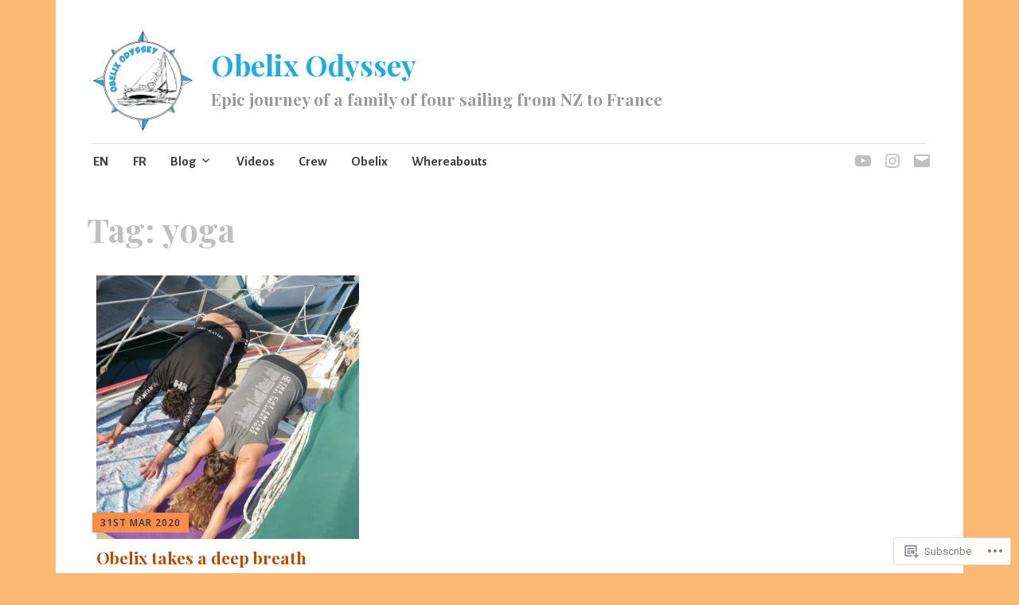

--- FILE ---
content_type: text/css;charset=utf-8
request_url: https://obelixodyssey.blog/_static/??-eJyNj9EKwjAMRX/ILGxO3Iv4KbJ1YXY2bWg6h39vh6KCor6EJJxzSXAWMMEn8gnFTYP1iiZ0LpiTYlWUTVGCWhZHEOlc1NhbTQ8CNF0cFUZ1hS9BPMEzK1Les7RpIZh625Ijztg3bZbsQNdJJFXIle3EkI5Z1DfvtkaZOmwlaIpBjgQVZg5vd/6t/PxnpCStOd1n5BA8Hqw3OJCnaLOhn9sldM+7crtZV029LevxCrAJjKw=&cssminify=yes
body_size: 38412
content:
@charset "UTF-8";
:root{--wp-admin-theme-color: #007cba;--wp-admin-theme-color-darker-10: #006ba1;--wp-admin-theme-color-darker-20: #005a87}:root{--coblocks-spacing--0: 0;--coblocks-spacing--1: 0.5em;--coblocks-spacing--2: 1em;--coblocks-spacing--3: 1.5em;--coblocks-spacing--4: 2em;--coblocks-spacing--5: 2.5em;--coblocks-spacing--6: 3em;--coblocks-spacing--7: 3.5em;--coblocks-spacing--8: 4em;--coblocks-spacing--9: 4.5em;--coblocks-spacing--10: 7em}.has-columns{display:flex;flex-wrap:wrap;justify-content:space-between;width:100%}@media (min-width: 600px){.has-columns.has-2-columns>*:not(.block-editor-inner-blocks),.has-columns.has-3-columns>*:not(.block-editor-inner-blocks),.has-columns.has-4-columns>*:not(.block-editor-inner-blocks){flex-basis:50%}}@media (min-width: 782px){.has-columns.has-3-columns>*:not(.block-editor-inner-blocks),.has-columns.has-4-columns>*:not(.block-editor-inner-blocks){flex-basis:33.33%}}@media (max-width: 959px){.has-columns.has-4-columns>*:not(.block-editor-inner-blocks){flex-basis:50%}}@media (min-width: 1280px){.has-columns.has-4-columns>*:not(.block-editor-inner-blocks){flex-basis:25%}}.alignfull .has-columns{padding-left:var(--coblocks-spacing--2, 1em);padding-right:var(--coblocks-spacing--2, 1em)}@media (min-width: 600px){.alignfull .has-columns{padding-left:var(--coblocks-spacing--4, 2em);padding-right:var(--coblocks-spacing--4, 2em)}}@media (max-width: 599px){.has-responsive-columns{flex-direction:column}.has-responsive-columns>*{max-width:100% !important;width:100% !important}.has-responsive-columns>[class*="wp-block"]:last-child{margin-bottom:0}.has-responsive-columns.has-no-gutter>[class*="wp-block"]:not(:last-child){margin-bottom:0}.has-responsive-columns.has-small-gutter>[class*="wp-block"]:not(:last-child){margin-bottom:calc(var(--coblocks-spacing--1, 0.5em) * 2.35)}.has-responsive-columns.has-medium-gutter>[class*="wp-block"]:not(:last-child){margin-bottom:calc(var(--coblocks-spacing--2, 1em) * 2.35)}.has-responsive-columns.has-large-gutter>[class*="wp-block"]:not(:last-child){margin-bottom:calc(var(--coblocks-spacing--3, 1.5em) * 2.35)}.has-responsive-columns.has-huge-gutter>[class*="wp-block"]:not(:last-child){margin-bottom:calc(var(--coblocks-spacing--4, 2em) * 2.35)}.has-responsive-columns.has-custom-gutter>[class*="wp-block"]:not(:last-child){margin-bottom:calc(var(--coblocks-custom-gutter, 0) * 2.35)}}.has-small-gutter.has-2-columns>*:not(.block-editor-inner-blocks){max-width:calc(100% / 2 - var(--coblocks-spacing--1, 0.5em))}.has-small-gutter.has-3-columns>*:not(.block-editor-inner-blocks){max-width:calc(100% / 3 - var(--coblocks-spacing--2, 1em))}.has-small-gutter.has-4-columns>*:not(.block-editor-inner-blocks){max-width:calc(100% / 2 - var(--coblocks-spacing--1, 0.5em))}@media (min-width: 960px){.has-small-gutter.has-4-columns>*:not(.block-editor-inner-blocks){max-width:calc(100% / 4 - var(--coblocks-spacing--2, 1em))}}@media (max-width: 959px){.has-small-gutter.has-4-columns>*:not(.block-editor-inner-blocks):nth-of-type(1),.has-small-gutter.has-4-columns>*:not(.block-editor-inner-blocks):nth-of-type(2){margin-bottom:calc(2 * var(--coblocks-spacing--1, 0.5em))}}.has-medium-gutter.has-2-columns>*:not(.block-editor-inner-blocks){max-width:calc(100% / 2 - var(--coblocks-spacing--2, 1em))}.has-medium-gutter.has-3-columns>*:not(.block-editor-inner-blocks){max-width:calc(100% / 2.975 - var(--coblocks-spacing--3, 1.5em))}.has-medium-gutter.has-4-columns>*:not(.block-editor-inner-blocks){max-width:calc(100% / 2 - var(--coblocks-spacing--2, 1em))}@media (min-width: 960px){.has-medium-gutter.has-4-columns>*:not(.block-editor-inner-blocks){max-width:calc(100% / 4 - var(--coblocks-spacing--3, 1.5em))}}@media (max-width: 959px){.has-medium-gutter.has-4-columns>*:not(.block-editor-inner-blocks):nth-of-type(1),.has-medium-gutter.has-4-columns>*:not(.block-editor-inner-blocks):nth-of-type(2){margin-bottom:calc(2 * var(--coblocks-spacing--2, 1em))}}.has-large-gutter.has-2-columns>*:not(.block-editor-inner-blocks){max-width:calc(100% / 2.01 - var(--coblocks-spacing--3, 1.5em))}.has-large-gutter.has-3-columns>*:not(.block-editor-inner-blocks){max-width:calc(100% / 3.03 - var(--coblocks-spacing--4, 2em))}.has-large-gutter.has-4-columns>*:not(.block-editor-inner-blocks){max-width:calc(100% / 2 - var(--coblocks-spacing--3, 1.5em))}@media (min-width: 960px){.has-large-gutter.has-4-columns>*:not(.block-editor-inner-blocks){max-width:calc(100% / 4.08 - var(--coblocks-spacing--4, 2em))}}@media (max-width: 959px){.has-large-gutter.has-4-columns>*:not(.block-editor-inner-blocks):nth-of-type(1),.has-large-gutter.has-4-columns>*:not(.block-editor-inner-blocks):nth-of-type(2){margin-bottom:calc(2 * var(--coblocks-spacing--3, 1.5em))}}.has-huge-gutter.has-2-columns>*:not(.block-editor-inner-blocks){max-width:calc(100% / 2.02 - var(--coblocks-spacing--4, 2em))}.has-huge-gutter.has-3-columns>*:not(.block-editor-inner-blocks){max-width:calc(100% / 3.09 - var(--coblocks-spacing--5, 2.5em))}.has-huge-gutter.has-4-columns>*:not(.block-editor-inner-blocks){max-width:calc(100% / 2 - var(--coblocks-spacing--4, 2em))}@media (min-width: 960px){.has-huge-gutter.has-4-columns>*:not(.block-editor-inner-blocks){max-width:calc(100% / 4.15 - var(--coblocks-spacing--5, 2.5em))}}@media (max-width: 959px){.has-huge-gutter.has-4-columns>*:not(.block-editor-inner-blocks):nth-of-type(1),.has-huge-gutter.has-4-columns>*:not(.block-editor-inner-blocks):nth-of-type(2){margin-bottom:calc(2 * var(--coblocks-spacing--4, 2em))}}.has-custom-gutter.has-2-columns>*:not(.block-editor-inner-blocks){max-width:calc(100% / 2 - var(--coblocks-custom-gutter, 0))}.has-custom-gutter.has-3-columns>*:not(.block-editor-inner-blocks){max-width:calc(100% / 3 - var(--coblocks-custom-gutter, 0))}.has-custom-gutter.has-4-columns>*:not(.block-editor-inner-blocks){max-width:calc(100% / 2 - var(--coblocks-custom-gutter, 0))}@media (min-width: 960px){.has-custom-gutter.has-4-columns>*:not(.block-editor-inner-blocks){max-width:calc(100% / 4 - var(--coblocks-custom-gutter, 0))}}@media (max-width: 959px){.has-custom-gutter.has-4-columns>*:not(.block-editor-inner-blocks):nth-of-type(1),.has-custom-gutter.has-4-columns>*:not(.block-editor-inner-blocks):nth-of-type(2){margin-bottom:calc(2 * var(--coblocks-custom-gutter, 0))}}.bg-repeat{background-repeat:repeat}.bg-no-repeat{background-repeat:no-repeat}.bg-repeat-x{background-repeat:repeat-x}.bg-repeat-y{background-repeat:repeat-y}.bg-cover{background-size:cover}.bg-auto{background-size:auto}.bg-contain{background-size:contain}.bg-top-left{background-position:top left}.bg-top-center{background-position:top center}.bg-top-right{background-position:top right}.bg-center-left{background-position:center left}.bg-center-center{background-position:center center}.bg-center-right{background-position:center right}.bg-bottom-left{background-position:bottom left}.bg-bottom-center{background-position:bottom center}.bg-bottom-right{background-position:bottom right}.has-background-overlay{position:relative}.has-background-overlay:not(.has-background){background-color:#000}.has-background-overlay::before{background-color:inherit;bottom:0;content:"";left:0;opacity:0.5;position:absolute;right:0;top:0}.has-background-overlay-10::before{opacity:.1}.has-background-overlay-20::before{opacity:.2}.has-background-overlay-30::before{opacity:.3}.has-background-overlay-40::before{opacity:.4}.has-background-overlay-50::before{opacity:.5}.has-background-overlay-60::before{opacity:.6}.has-background-overlay-70::before{opacity:.7}.has-background-overlay-80::before{opacity:.8}.has-background-overlay-90::before{opacity:.9}.has-background-overlay-100::before{opacity:1}.has-parallax{background-attachment:fixed}@supports (-webkit-overflow-scrolling: touch){.has-parallax{background-attachment:scroll}}@media (prefers-reduced-motion: reduce){.has-parallax{background-attachment:scroll}}.has-small-padding,.has-small-padding.wp-block-group,.has-small-padding.wp-block-group.has-background{padding-left:var(--coblocks-spacing--1, 0.5em)}.has-medium-padding,.has-medium-padding.wp-block-group,.has-medium-padding.wp-block-group.has-background{padding:var(--coblocks-spacing--2, 1em)}.has-large-padding,.has-large-padding.wp-block-group,.has-large-padding.wp-block-group.has-background{padding:var(--coblocks-spacing--3, 1.5em)}.has-huge-padding,.has-huge-padding.wp-block-group,.has-huge-padding.wp-block-group.has-background{padding:var(--coblocks-spacing--4, 2em)}.has-custom-padding,.has-custom-padding.wp-block-group,.has-custom-padding.wp-block-group.has-background{padding:var(--coblocks-custom-padding)}.content-area__wrapper .has-small-padding,.content-area__wrapper .has-small-padding.wp-block-group,.content-area__wrapper .has-small-padding.wp-block-group.has-background,.editor-styles-wrapper .has-small-padding,.editor-styles-wrapper .has-small-padding.wp-block-group,.editor-styles-wrapper .has-small-padding.wp-block-group.has-background{padding:var(--coblocks-spacing--1, 0.5em)}.content-area__wrapper .has-medium-padding,.content-area__wrapper .has-medium-padding.wp-block-group,.content-area__wrapper .has-medium-padding.wp-block-group.has-background,.editor-styles-wrapper .has-medium-padding,.editor-styles-wrapper .has-medium-padding.wp-block-group,.editor-styles-wrapper .has-medium-padding.wp-block-group.has-background{padding:var(--coblocks-spacing--2, 1em)}.content-area__wrapper .has-large-padding,.content-area__wrapper .has-large-padding.wp-block-group,.content-area__wrapper .has-large-padding.wp-block-group.has-background,.editor-styles-wrapper .has-large-padding,.editor-styles-wrapper .has-large-padding.wp-block-group,.editor-styles-wrapper .has-large-padding.wp-block-group.has-background{padding:var(--coblocks-spacing--3, 1.5em)}.content-area__wrapper .has-huge-padding,.content-area__wrapper .has-huge-padding.wp-block-group,.content-area__wrapper .has-huge-padding.wp-block-group.has-background,.editor-styles-wrapper .has-huge-padding,.editor-styles-wrapper .has-huge-padding.wp-block-group,.editor-styles-wrapper .has-huge-padding.wp-block-group.has-background{padding:var(--coblocks-spacing--4, 2em)}.content-area__wrapper .has-custom-padding,.content-area__wrapper .has-custom-padding.wp-block-group,.content-area__wrapper .has-custom-padding.wp-block-group.has-background,.editor-styles-wrapper .has-custom-padding,.editor-styles-wrapper .has-custom-padding.wp-block-group,.editor-styles-wrapper .has-custom-padding.wp-block-group.has-background{padding:var(--coblocks-custom-padding)}.has-small-margin{margin-bottom:var(--coblocks-spacing--1, 0.5em);margin-top:var(--coblocks-spacing--1, 0.5em)}.has-medium-margin{margin-bottom:var(--coblocks-spacing--2, 1em);margin-top:var(--coblocks-spacing--2, 1em)}.has-large-margin{margin-bottom:var(--coblocks-spacing--3, 1.5em);margin-top:var(--coblocks-spacing--3, 1.5em)}.has-huge-margin{margin-bottom:var(--coblocks-spacing--4, 2em);margin-top:var(--coblocks-spacing--4, 2em)}.has-shadow{box-shadow:0 1.5vw 3vw -0.7vw rgba(0,0,0,0.125)}.shadow-sm,.has-shadow-sml{box-shadow:0 0.5vw 2vw -0.25vw rgba(0,0,0,0.2)}.shadow-md,.has-shadow-med{box-shadow:0 1vw 3vw -0.5vw rgba(0,0,0,0.2)}.shadow-lg,.has-shadow-lrg{box-shadow:0 1.8vw 3vw -0.7vw rgba(0,0,0,0.2)}[class*="hint--"]{display:inline-block;position:relative}[class*="hint--"]::before,[class*="hint--"]::after{opacity:0;pointer-events:none;position:absolute;transform:translate3d(0, 0, 0);visibility:hidden;z-index:1000000}[class*="hint--"]::before{background:transparent;border:6px solid transparent;content:"";position:absolute;z-index:1000001}[class*="hint--"]::after{background:#1e1e1e;border-radius:2px;box-shadow:2px 2px 4px rgba(0,0,0,0.1);color:#fff;font-family:-apple-system,BlinkMacSystemFont,"Segoe UI",Roboto,Oxygen-Sans,Ubuntu,Cantarell,"Helvetica Neue",sans-serif;font-size:12px;line-height:11px;padding:6px 8px 7px 9px;white-space:nowrap}[class*="hint--"]:hover::before,[class*="hint--"]:hover::after{opacity:1;visibility:visible}[class*="hint--"][aria-label]::after{content:attr(aria-label)}[class*="hint--"][data-hint]::after{content:attr(data-hint)}[aria-label=""]::before,[aria-label=""]::after,[data-hint=""]::before,[data-hint=""]::after{display:none !important}.hint--top::before{border-top-color:#1e1e1e;left:calc(50% - 6px) !important;margin-bottom:-10px}.hint--top::before,.hint--top::after{bottom:103%;left:50%}.hint--top::after{transform:translateX(-50%)}.hint--top:hover::after{transform:translateX(-50%)}.hint--bottom::before{border-bottom-color:#1e1e1e;left:calc(50% - 10px);margin-top:-11px}.hint--bottom::before,.hint--bottom::after{left:50%;top:100%}.hint--bottom::after{transform:translateX(-50%)}.hint--bottom:hover::before{transform:translateY(8px)}.hint--bottom:hover::after{transform:translateX(-50%) translateY(8px)}.has-background-video{position:relative}.has-background-video.has-background-overlay::before{z-index:1}.has-background-video.has-background-overlay>:not(.coblocks-video-bg){z-index:10}.has-background-video>:not(.coblocks-video-bg){position:relative}.coblocks-video-bg{bottom:0;height:100%;left:0;overflow:hidden;position:absolute;right:0;top:0;width:100%}.coblocks-video-bg>video{background-position:center center;height:100%;-o-object-fit:cover;object-fit:cover;-o-object-position:50% 50%;object-position:50% 50%;width:100%}.coblocks-gallery{list-style:none !important;padding-left:0;padding-right:0}.coblocks-gallery--item{list-style:none !important;margin:0;padding:0 !important}.coblocks-gallery--item figure{position:relative}.coblocks-gallery--item img{opacity:1;vertical-align:middle}.coblocks-gallery .coblocks-gallery--item figcaption{color:inherit;margin:0 !important}.coblocks-gallery.is-cropped .coblocks-gallery--item a,.coblocks-gallery.is-cropped .coblocks-gallery--item img,.coblocks-gallery.is-cropped .coblocks-gallery--item-thumbnail a,.coblocks-gallery.is-cropped .coblocks-gallery--item-thumbnail img{width:100%}@supports ((position: -webkit-sticky) or (position: sticky)){.coblocks-gallery.is-cropped .coblocks-gallery--item a,.coblocks-gallery.is-cropped .coblocks-gallery--item img,.coblocks-gallery.is-cropped .coblocks-gallery--item-thumbnail a,.coblocks-gallery.is-cropped .coblocks-gallery--item-thumbnail img{flex:1;height:100%;-o-object-fit:cover;object-fit:cover}}.alignfull ul.coblocks-gallery,.alignwide ul.coblocks-gallery{max-width:100%}.coblocks-gallery--item-thumbnail{list-style:none !important;margin:0;padding:0}.coblocks-gallery--item-thumbnail figure{margin:0;position:relative}.coblocks-gallery--item-thumbnail img{vertical-align:middle}figcaption.coblocks-gallery--primary-caption{font-size:13px;margin-bottom:1em;margin-top:1.2em;text-align:center}figcaption.coblocks-gallery--primary-caption:not(.has-caption-color){color:#1e1e1e}.wp-block-group div[class*="wp-block-coblocks-gallery"]{margin-bottom:10px !important;margin-top:10px !important}@media (min-width: 250px){.has-grid-sml .coblocks-gallery--item{width:50%}}@media (min-width: 500px){.has-grid-sml .coblocks-gallery--item{width:33.33333%}}@media (min-width: 800px){.has-grid-sml .coblocks-gallery--item{width:25%}}@media (min-width: 1300px){.has-grid-sml .coblocks-gallery--item{width:20%}}@media (min-width: 1700px){.has-grid-sml .coblocks-gallery--item{width:16.66667%}}@media (min-width: 1900px){.has-grid-sml .coblocks-gallery--item{width:14.28571%}}@media (min-width: 350px){.has-grid-med .coblocks-gallery--item{width:50%}}@media (min-width: 650px){.has-grid-med .coblocks-gallery--item{width:33.33333%}}@media (min-width: 1100px){.has-grid-med .coblocks-gallery--item{width:25%}}@media (min-width: 1600px){.alignfull .has-grid-med .coblocks-gallery--item{width:20%}}@media (min-width: 1900px){.alignfull .has-grid-med .coblocks-gallery--item{width:16.66667%}}@media (min-width: 400px){.has-grid-lrg .coblocks-gallery--item{width:50%}}@media (min-width: 800px){.has-grid-lrg .coblocks-gallery--item{width:33.33333%}}@media (min-width: 1600px){.alignfull .has-grid-lrg .coblocks-gallery--item{width:25%}}@media (min-width: 1900px){.alignfull .has-grid-lrg .coblocks-gallery--item{width:20%}}@media (min-width: 400px){.has-grid-xlrg .coblocks-gallery--item{width:50%}}@media (min-width: 1600px){.alignfull .has-grid-xlrg .coblocks-gallery--item{width:33.33333%}}@media (min-width: 1900px){.alignfull .has-grid-xlrg .coblocks-gallery--item{width:25%}}@media (min-width: 400px){.has-no-alignment .has-grid-lrg .coblocks-gallery--item{width:50%}}@media (min-width: 900px){.has-no-alignment .has-grid-lrg .coblocks-gallery--item{width:33.33333%}}.coblocks-gallery.has-gutter{overflow:hidden}@media (min-width: 600px){.has-gutter-5{margin:-3px !important;max-width:calc(100% + 5px) !important}.has-gutter-10{margin:-5px !important;max-width:calc(100% + 10px) !important}.has-gutter-15{margin:-8px !important;max-width:calc(100% + 15px) !important}.has-gutter-20{margin:-10px !important;max-width:calc(100% + 20px) !important}.has-gutter-25{margin:-13px !important;max-width:calc(100% + 25px) !important}.has-gutter-30{margin:-15px !important;max-width:calc(100% + 30px) !important}.has-gutter-35{margin:-18px !important;max-width:calc(100% + 35px) !important}.has-gutter-40{margin:-20px !important;max-width:calc(100% + 40px) !important}.has-gutter-45{margin:-23px !important;max-width:calc(100% + 45px) !important}.has-gutter-50{margin:-25px !important;max-width:calc(100% + 50px) !important}.has-gutter-5 .coblocks-gallery--figure{margin:3px}.has-gutter-10 .coblocks-gallery--figure{margin:5px}.has-gutter-15 .coblocks-gallery--figure{margin:8px}.has-gutter-20 .coblocks-gallery--figure{margin:10px}.has-gutter-25 .coblocks-gallery--figure{margin:13px}.has-gutter-30 .coblocks-gallery--figure{margin:15px}.has-gutter-35 .coblocks-gallery--figure{margin:18px}.has-gutter-40 .coblocks-gallery--figure{margin:20px}.has-gutter-45 .coblocks-gallery--figure{margin:23px}.has-gutter-50 .coblocks-gallery--figure{margin:25px}}@media (max-width: 599px){.has-gutter-mobile-5{margin:-3px !important;max-width:calc(100% + 5px) !important}.has-gutter-mobile-5 .coblocks-gallery--figure{margin:3px}.has-gutter-mobile-10{margin:-5px !important;max-width:calc(100% + 10px) !important}.has-gutter-mobile-10 .coblocks-gallery--figure{margin:5px}.has-gutter-mobile-15{margin:-8px !important;max-width:calc(100% + 15px) !important}.has-gutter-mobile-15 .coblocks-gallery--figure{margin:8px}.has-gutter-mobile-20{margin:-10px !important;max-width:calc(100% + 20px) !important}.has-gutter-mobile-20 .coblocks-gallery--figure{margin:10px}.has-gutter-mobile-25{margin:-13px !important;max-width:calc(100% + 25px) !important}.has-gutter-mobile-25 .coblocks-gallery--figure{margin:13px}.has-gutter-mobile-30{margin:-15px !important;max-width:calc(100% + 30px) !important}.has-gutter-mobile-30 .coblocks-gallery--figure{margin:15px}.has-gutter-mobile-35{margin:-18px !important;max-width:calc(100% + 35px) !important}.has-gutter-mobile-35 .coblocks-gallery--figure{margin:18px}.has-gutter-mobile-40{margin:-20px !important;max-width:calc(100% + 40px) !important}.has-gutter-mobile-40 .coblocks-gallery--figure{margin:20px}.has-gutter-mobile-45{margin:-23px !important;max-width:calc(100% + 45px) !important}.has-gutter-mobile-45 .coblocks-gallery--figure{margin:23px}.has-gutter-mobile-50{margin:-25px !important;max-width:calc(100% + 50px) !important}.has-gutter-mobile-50 .coblocks-gallery--figure{margin:25px}}.has-horizontal-gutter{overflow-x:hidden}.wp-block-coblocks-gallery-carousel .coblocks-gallery--item,.wp-block-coblocks-gallery-thumbnails .coblocks-gallery--item{height:100%;margin:0 !important}@media (min-width: 1300px){.has-no-alignment .has-carousel-lrg .coblocks-gallery--item{width:70%}}.has-no-alignment .has-carousel-xlrg .coblocks-gallery--item{width:100%}.has-carousel-sml .coblocks-gallery--item{width:65%}@media (min-width: 700px){.has-carousel-sml .coblocks-gallery--item{width:33.333%}}@media (min-width: 1100px){.has-carousel-sml .coblocks-gallery--item{width:25%}}@media (min-width: 1600px){.has-carousel-sml .coblocks-gallery--item{width:20%}}.has-carousel-sml.has-aligned-cells .coblocks-gallery--item{width:100%}@media (min-width: 700px){.has-carousel-sml.has-aligned-cells .coblocks-gallery--item{width:33.333%}}@media (min-width: 1100px){.has-carousel-sml.has-aligned-cells .coblocks-gallery--item{width:25%}}@media (min-width: 1600px){.has-carousel-sml.has-aligned-cells .coblocks-gallery--item{width:20%}}.has-carousel-med .coblocks-gallery--item{width:70%}@media (min-width: 700px){.has-carousel-med .coblocks-gallery--item{width:33.333%}}@media (min-width: 1800px){.has-carousel-med .coblocks-gallery--item{width:25%}}.has-carousel-med.has-aligned-cells .coblocks-gallery--item{width:100%}@media (min-width: 600px){.has-carousel-med.has-aligned-cells .coblocks-gallery--item{width:50%}}@media (min-width: 900px){.has-carousel-med.has-aligned-cells .coblocks-gallery--item{width:33.333%}}@media (min-width: 1200px){.has-carousel-med.has-aligned-cells .coblocks-gallery--item{width:25%}}.has-carousel-lrg .coblocks-gallery--item{width:80%}@media (min-width: 600px){.has-carousel-lrg .coblocks-gallery--item{width:70%}}@media (min-width: 1300px){.has-carousel-lrg .coblocks-gallery--item{width:60%}}.has-carousel-lrg.has-aligned-cells .coblocks-gallery--item{width:100%}@media (min-width: 600px){.has-carousel-lrg.has-aligned-cells .coblocks-gallery--item{width:50%}}@media (min-width: 1800px){.has-carousel-lrg.has-aligned-cells .coblocks-gallery--item{width:33.333%}}.has-carousel-xlrg .coblocks-gallery--item{width:100%}@media (min-width: 1200px){.has-carousel-xlrg .coblocks-gallery--item{width:80%}}.has-carousel-xlrg.has-aligned-cells .coblocks-gallery--item{width:100%}@media (min-width: 600px){.has-margin-bottom-5{margin-bottom:5px !important}.has-margin-bottom-10{margin-bottom:10px !important}.has-margin-bottom-15{margin-bottom:15px !important}.has-margin-bottom-20{margin-bottom:20px !important}.has-margin-bottom-25{margin-bottom:25px !important}.has-margin-bottom-30{margin-bottom:30px !important}.has-margin-bottom-35{margin-bottom:35px !important}.has-margin-bottom-40{margin-bottom:40px !important}.has-margin-bottom-45{margin-bottom:45px !important}.has-margin-bottom-50{margin-bottom:50px !important}}@media (max-width: 599px){.has-margin-bottom-mobile-5{margin-bottom:5px !important}.has-margin-bottom-mobile-10{margin-bottom:10px !important}.has-margin-bottom-mobile-15{margin-bottom:15px !important}.has-margin-bottom-mobile-20{margin-bottom:20px !important}.has-margin-bottom-mobile-25{margin-bottom:25px !important}.has-margin-bottom-mobile-30{margin-bottom:30px !important}.has-margin-bottom-mobile-35{margin-bottom:35px !important}.has-margin-bottom-mobile-40{margin-bottom:40px !important}.has-margin-bottom-mobile-45{margin-bottom:45px !important}.has-margin-bottom-mobile-50{margin-bottom:50px !important}}@media (min-width: 600px){.has-margin-top-5{margin-top:3px !important}.has-margin-top-10{margin-top:5px !important}.has-margin-top-15{margin-top:8px !important}.has-margin-top-20{margin-top:10px !important}.has-margin-top-25{margin-top:13px !important}.has-margin-top-30{margin-top:15px !important}.has-margin-top-35{margin-top:18px !important}.has-margin-top-40{margin-top:20px !important}.has-margin-top-45{margin-top:23px !important}.has-margin-top-50{margin-top:25px !important}}@media (max-width: 599px){.has-margin-top-mobile-5{margin-top:3px !important}.has-margin-top-mobile-10{margin-top:5px !important}.has-margin-top-mobile-15{margin-top:8px !important}.has-margin-top-mobile-20{margin-top:10px !important}.has-margin-top-mobile-25{margin-top:13px !important}.has-margin-top-mobile-30{margin-top:15px !important}.has-margin-top-mobile-35{margin-top:18px !important}.has-margin-top-mobile-40{margin-top:20px !important}.has-margin-top-mobile-45{margin-top:23px !important}.has-margin-top-mobile-50{margin-top:25px !important}}@media (min-width: 600px){.has-margin-right-5{margin-right:3px !important}.has-margin-right-10{margin-right:5px !important}.has-margin-right-15{margin-right:8px !important}.has-margin-right-20{margin-right:10px !important}.has-margin-right-25{margin-right:13px !important}.has-margin-right-30{margin-right:15px !important}.has-margin-right-35{margin-right:18px !important}.has-margin-right-40{margin-right:20px !important}.has-margin-right-45{margin-right:23px !important}.has-margin-right-50{margin-right:25px !important}}@media (max-width: 599px){.has-margin-right-mobile-5{margin-right:3px !important}.has-margin-right-mobile-10{margin-right:5px !important}.has-margin-right-mobile-15{margin-right:8px !important}.has-margin-right-mobile-20{margin-right:10px !important}.has-margin-right-mobile-25{margin-right:13px !important}.has-margin-right-mobile-30{margin-right:15px !important}.has-margin-right-mobile-35{margin-right:18px !important}.has-margin-right-mobile-40{margin-right:20px !important}.has-margin-right-mobile-45{margin-right:23px !important}.has-margin-right-mobile-50{margin-right:25px !important}}@media (min-width: 600px){.has-margin-left-5{margin-left:3px !important}.has-margin-left-10{margin-left:5px !important}.has-margin-left-15{margin-left:8px !important}.has-margin-left-20{margin-left:10px !important}.has-margin-left-25{margin-left:13px !important}.has-margin-left-30{margin-left:15px !important}.has-margin-left-35{margin-left:18px !important}.has-margin-left-40{margin-left:20px !important}.has-margin-left-45{margin-left:23px !important}.has-margin-left-50{margin-left:25px !important}}@media (max-width: 599px){.has-margin-left-mobile-5{margin-left:3px !important}.has-margin-left-mobile-10{margin-left:5px !important}.has-margin-left-mobile-15{margin-left:8px !important}.has-margin-left-mobile-20{margin-left:10px !important}.has-margin-left-mobile-25{margin-left:13px !important}.has-margin-left-mobile-30{margin-left:15px !important}.has-margin-left-mobile-35{margin-left:18px !important}.has-margin-left-mobile-40{margin-left:20px !important}.has-margin-left-mobile-45{margin-left:23px !important}.has-margin-left-mobile-50{margin-left:25px !important}}@media (min-width: 600px){.has-negative-margin-right-5{margin-right:-3px !important}.has-negative-margin-right-10{margin-right:-5px !important}.has-negative-margin-right-15{margin-right:-8px !important}.has-negative-margin-right-20{margin-right:-10px !important}.has-negative-margin-right-25{margin-right:-13px !important}.has-negative-margin-right-30{margin-right:-15px !important}.has-negative-margin-right-35{margin-right:-18px !important}.has-negative-margin-right-40{margin-right:-20px !important}.has-negative-margin-right-45{margin-right:-23px !important}.has-negative-margin-right-50{margin-right:-25px !important}}@media (max-width: 599px){.has-negative-margin-right-mobile-5{margin-right:-3px !important}.has-negative-margin-right-mobile-10{margin-right:-5px !important}.has-negative-margin-right-mobile-15{margin-right:-8px !important}.has-negative-margin-right-mobile-20{margin-right:-10px !important}.has-negative-margin-right-mobile-25{margin-right:-13px !important}.has-negative-margin-right-mobile-30{margin-right:-15px !important}.has-negative-margin-right-mobile-35{margin-right:-18px !important}.has-negative-margin-right-mobile-40{margin-right:-20px !important}.has-negative-margin-right-mobile-45{margin-right:-23px !important}.has-negative-margin-right-mobile-50{margin-right:-25px !important}}@media (min-width: 600px){.has-negative-margin-left-5{margin-left:-3px !important}.has-negative-margin-left-10{margin-left:-5px !important}.has-negative-margin-left-15{margin-left:-8px !important}.has-negative-margin-left-20{margin-left:-10px !important}.has-negative-margin-left-25{margin-left:-13px !important}.has-negative-margin-left-30{margin-left:-15px !important}.has-negative-margin-left-35{margin-left:-18px !important}.has-negative-margin-left-40{margin-left:-20px !important}.has-negative-margin-left-45{margin-left:-23px !important}.has-negative-margin-left-50{margin-left:-25px !important}}@media (max-width: 599px){.has-negative-margin-left-mobile-5{margin-left:-3px !important}.has-negative-margin-left-mobile-10{margin-left:-5px !important}.has-negative-margin-left-mobile-15{margin-left:-8px !important}.has-negative-margin-left-mobile-20{margin-left:-10px !important}.has-negative-margin-left-mobile-25{margin-left:-13px !important}.has-negative-margin-left-mobile-30{margin-left:-15px !important}.has-negative-margin-left-mobile-35{margin-left:-18px !important}.has-negative-margin-left-mobile-40{margin-left:-20px !important}.has-negative-margin-left-mobile-45{margin-left:-23px !important}.has-negative-margin-left-mobile-50{margin-left:-25px !important}}@media (min-width: 600px){.has-negative-margin-5{margin:-3px !important}.has-negative-margin-10{margin:-5px !important}.has-negative-margin-15{margin:-8px !important}.has-negative-margin-20{margin:-10px !important}.has-negative-margin-25{margin:-13px !important}.has-negative-margin-30{margin:-15px !important}.has-negative-margin-35{margin:-18px !important}.has-negative-margin-40{margin:-20px !important}.has-negative-margin-45{margin:-23px !important}.has-negative-margin-50{margin:-25px !important}}@media (max-width: 599px){.has-negative-margin-mobile-5{margin:-3px !important}.has-negative-margin-mobile-10{margin:-5px !important}.has-negative-margin-mobile-15{margin:-8px !important}.has-negative-margin-mobile-20{margin:-10px !important}.has-negative-margin-mobile-25{margin:-13px !important}.has-negative-margin-mobile-30{margin:-15px !important}.has-negative-margin-mobile-35{margin:-18px !important}.has-negative-margin-mobile-40{margin:-20px !important}.has-negative-margin-mobile-45{margin:-23px !important}.has-negative-margin-mobile-50{margin:-25px !important}}@media (min-width: 600px){.has-padding-5{padding:5px !important}.has-padding-10{padding:10px !important}.has-padding-15{padding:15px !important}.has-padding-20{padding:20px !important}.has-padding-25{padding:25px !important}.has-padding-30{padding:30px !important}.has-padding-35{padding:35px !important}.has-padding-40{padding:40px !important}.has-padding-45{padding:45px !important}.has-padding-50{padding:50px !important}.has-padding-55{padding:55px !important}.has-padding-60{padding:60px !important}.has-padding-65{padding:65px !important}.has-padding-70{padding:70px !important}.has-padding-75{padding:75px !important}.has-padding-80{padding:80px !important}.has-padding-85{padding:85px !important}.has-padding-90{padding:90px !important}.has-padding-95{padding:95px !important}.has-padding-100{padding:100px !important}}@media (max-width: 599px){.has-padding-mobile-5{padding:5px !important}.has-padding-mobile-10{padding:10px !important}.has-padding-mobile-15{padding:15px !important}.has-padding-mobile-20{padding:20px !important}.has-padding-mobile-25{padding:25px !important}.has-padding-mobile-30{padding:30px !important}.has-padding-mobile-35{padding:35px !important}.has-padding-mobile-40{padding:40px !important}.has-padding-mobile-45{padding:45px !important}.has-padding-mobile-50{padding:50px !important}.has-padding-mobile-55{padding:55px !important}.has-padding-mobile-60{padding:60px !important}.has-padding-mobile-65{padding:65px !important}.has-padding-mobile-70{padding:70px !important}.has-padding-mobile-75{padding:75px !important}.has-padding-mobile-80{padding:80px !important}.has-padding-mobile-85{padding:85px !important}.has-padding-mobile-90{padding:90px !important}.has-padding-mobile-95{padding:95px !important}.has-padding-mobile-100{padding:100px !important}}.has-border-radius-2 .coblocks-gallery--item img{border-radius:2px}.has-border-radius-2 .coblocks-gallery--item figcaption{border-radius:0 0 2px 2px}.has-border-radius-3 .coblocks-gallery--item img{border-radius:3px}.has-border-radius-3 .coblocks-gallery--item figcaption{border-radius:0 0 3px 3px}.has-border-radius-4 .coblocks-gallery--item img{border-radius:4px}.has-border-radius-4 .coblocks-gallery--item figcaption{border-radius:0 0 4px 4px}.has-border-radius-5 .coblocks-gallery--item img{border-radius:5px}.has-border-radius-5 .coblocks-gallery--item figcaption{border-radius:0 0 5px 5px}.has-border-radius-6 .coblocks-gallery--item img{border-radius:6px}.has-border-radius-6 .coblocks-gallery--item figcaption{border-radius:0 0 6px 6px}.has-border-radius-7 .coblocks-gallery--item img{border-radius:7px}.has-border-radius-7 .coblocks-gallery--item figcaption{border-radius:0 0 7px 7px}.has-border-radius-8 .coblocks-gallery--item img{border-radius:8px}.has-border-radius-8 .coblocks-gallery--item figcaption{border-radius:0 0 8px 8px}.has-border-radius-9 .coblocks-gallery--item img{border-radius:9px}.has-border-radius-9 .coblocks-gallery--item figcaption{border-radius:0 0 9px 9px}.has-border-radius-10 .coblocks-gallery--item img{border-radius:10px}.has-border-radius-10 .coblocks-gallery--item figcaption{border-radius:0 0 10px 10px}.has-border-radius-11 .coblocks-gallery--item img{border-radius:11px}.has-border-radius-11 .coblocks-gallery--item figcaption{border-radius:0 0 11px 11px}.has-border-radius-12 .coblocks-gallery--item img{border-radius:12px}.has-border-radius-12 .coblocks-gallery--item figcaption{border-radius:0 0 12px 12px}.has-border-radius-13 .coblocks-gallery--item img{border-radius:13px}.has-border-radius-13 .coblocks-gallery--item figcaption{border-radius:0 0 13px 13px}.has-border-radius-14 .coblocks-gallery--item img{border-radius:14px}.has-border-radius-14 .coblocks-gallery--item figcaption{border-radius:0 0 14px 14px}.has-border-radius-15 .coblocks-gallery--item img{border-radius:15px}.has-border-radius-15 .coblocks-gallery--item figcaption{border-radius:0 0 15px 15px}.has-border-radius-16 .coblocks-gallery--item img{border-radius:16px}.has-border-radius-16 .coblocks-gallery--item figcaption{border-radius:0 0 16px 16px}.has-border-radius-17 .coblocks-gallery--item img{border-radius:17px}.has-border-radius-17 .coblocks-gallery--item figcaption{border-radius:0 0 17px 17px}.has-border-radius-18 .coblocks-gallery--item img{border-radius:18px}.has-border-radius-18 .coblocks-gallery--item figcaption{border-radius:0 0 18px 18px}.has-border-radius-19 .coblocks-gallery--item img{border-radius:19px}.has-border-radius-19 .coblocks-gallery--item figcaption{border-radius:0 0 19px 19px}.has-border-radius-20 .coblocks-gallery--item img{border-radius:20px}.has-border-radius-20 .coblocks-gallery--item figcaption{border-radius:0 0 20px 20px}.has-caption-style-light .coblocks-gallery--item figcaption{background:linear-gradient(0deg, rgba(255,255,255,0.93) 6.3%, rgba(255,255,255,0.5) 61%, rgba(255,255,255,0)) !important;opacity:1 !important}.coblocks-gallery:not(.has-caption-color).has-caption-style-dark figcaption{color:#fff}.coblocks-gallery:not(.has-caption-color).has-caption-style-light figcaption{color:#000}.has-caption-style-none .coblocks-gallery--item{background:none !important;opacity:1 !important}.flickity-enabled{position:relative}.flickity-enabled:focus{outline:none}.flickity-enabled.is-draggable{-webkit-user-select:none;-moz-user-select:none;-ms-user-select:none;user-select:none}.flickity-viewport{height:100%;overflow:hidden;position:relative}.is-cropped .flickity-viewport{height:100% !important}.flickity-slider{height:100%;position:absolute;width:100%}.flickity-enabled.is-draggable .flickity-viewport{cursor:-webkit-grab;cursor:grab}.flickity-enabled.is-draggable .flickity-viewport.is-pointer-down{cursor:-webkit-grabbing;cursor:grabbing}.flickity-button{background:rgba(255,255,255,0.75);border:none;color:#000;padding:0;position:absolute;transition:background 100ms, opacity 100ms}.flickity-button:hover{background:#fff;cursor:pointer}.flickity-button:focus{background:#fff;border:none;box-shadow:0 0 0 2px #000;outline:none}.flickity-button:active{border:none;opacity:0.6}.flickity-button:disabled{cursor:auto;opacity:0.25;pointer-events:none}.flickity-button-icon{fill:#000;transform:translate3d(0, 0, 0)}.flickity-prev-next-button{border-radius:9px;height:72px;top:50%;transform:translateY(-50%);width:57px}.has-top-left-carousel-arrows .flickity-prev-next-button{border-radius:4px;height:42px;top:20px;transform:none;width:42px}.has-top-left-carousel-arrows .flickity-prev-next-button.previous{left:20px}.has-top-left-carousel-arrows .flickity-prev-next-button.next{left:calc(25px + 42px)}.flickity-prev-next-button.previous{left:10px}@media (min-width: 600px){.flickity-prev-next-button.previous{left:20px}}.flickity-prev-next-button.next{right:10px}@media (min-width: 600px){.flickity-prev-next-button.next{right:20px}}.flickity-rtl .flickity-prev-next-button.previous{left:auto;right:10px}@media (min-width: 600px){.flickity-rtl .flickity-prev-next-button.previous{right:20px}}.flickity-rtl .flickity-prev-next-button.next{left:10px;right:auto}@media (min-width: 600px){.flickity-rtl .flickity-prev-next-button.next{left:20px}}.flickity-prev-next-button .flickity-button-icon{height:50%;left:23%;position:absolute;top:25%;width:50%}.previous.flickity-prev-next-button .flickity-button-icon{left:26%}.flickity-page-dots{bottom:18px;line-height:1;list-style:none;margin:0 !important;padding:0 !important;position:absolute;text-align:center;width:100%}.flickity-rtl .flickity-page-dots{direction:rtl}.flickity-page-dots .dot{background:rgba(0,0,0,0.3);border-radius:50%;cursor:pointer;display:inline-block;height:9px;margin:0 6px;width:9px}.flickity-page-dots .dot.is-selected{background:rgba(255,255,255,0.75)}.coblocks-lightbox{align-items:center;background:rgba(0,0,0,0);display:none;height:100%;justify-content:center;left:0;position:fixed;top:0;width:100%;z-index:9999}.admin-bar .coblocks-lightbox{top:32px}@media (max-width: 782px){.admin-bar .coblocks-lightbox{top:46px}}.coblocks-lightbox__background{background-repeat:no-repeat;background-size:cover;bottom:-10em;filter:blur(25px) saturate(175%) brightness(90%);left:-10em;position:absolute;right:-10em;top:-10em}.coblocks-lightbox__heading{align-items:center;color:#fff;display:flex;font-family:-apple-system,BlinkMacSystemFont,"Segoe UI",Roboto,Oxygen-Sans,Ubuntu,Cantarell,"Helvetica Neue",sans-serif;font-size:0.5em;justify-content:space-between;left:3%;position:absolute;right:3%;top:1em}@media (min-width: 600px){.coblocks-lightbox__heading{top:2em}}.coblocks-lightbox__image{z-index:2}.coblocks-lightbox__image img{display:flex;margin:auto;max-height:70vh;max-width:70vw}@media (min-width: 960px){.coblocks-lightbox__image img{max-height:80vh;max-width:80vw}}.coblocks-lightbox__arrow{align-items:center;background-color:transparent;border-radius:100%;color:#fff;cursor:pointer;display:flex;height:auto;margin:0 1%;padding:15px;position:absolute;right:0;top:50%;transform:translateY(-50%);transition:250ms background-color linear;z-index:3}.coblocks-lightbox__arrow:hover{background-color:rgba(255,255,255,0.15)}.coblocks-lightbox__arrow:focus{background-color:rgba(255,255,255,0.25);box-shadow:inset 0 0 0 3px rgba(255,255,255,0.25);outline:none}@media (min-width: 600px){.coblocks-lightbox__arrow{background-color:rgba(255,255,255,0.15);margin:0 2%}.coblocks-lightbox__arrow:hover{background-color:rgba(255,255,255,0.25)}}.coblocks-lightbox__arrow>div{background-color:#fff;height:28px;position:relative;width:28px}@media (min-width: 960px){.coblocks-lightbox__arrow>div{height:32px;width:32px}}.coblocks-lightbox__arrow .arrow-left{left:-1px;-webkit-mask-image:url(/wp-content/plugins/coblocks/2.18.1-simple-rev.4/dist/images/lightbox/arrow-left.svg);mask-image:url(/wp-content/plugins/coblocks/2.18.1-simple-rev.4/dist/images/lightbox/arrow-left.svg)}.coblocks-lightbox__arrow .arrow-right{-webkit-mask-image:url(/wp-content/plugins/coblocks/2.18.1-simple-rev.4/dist/images/lightbox/arrow-right.svg);mask-image:url(/wp-content/plugins/coblocks/2.18.1-simple-rev.4/dist/images/lightbox/arrow-right.svg);right:-1px}.coblocks-lightbox__arrow--left{left:0;right:auto}.coblocks-lightbox__close{background-color:#fff;background-repeat:no-repeat;cursor:pointer;height:26px;-webkit-mask-image:url(/wp-content/plugins/coblocks/2.18.1-simple-rev.4/dist/images/lightbox/close.svg);mask-image:url(/wp-content/plugins/coblocks/2.18.1-simple-rev.4/dist/images/lightbox/close.svg);-webkit-mask-size:contain;mask-size:contain;padding:7px;transition:transform 0.15s linear;width:26px}@media (min-width: 960px){.coblocks-lightbox__close{height:32px;width:32px}}.coblocks-lightbox__close:hover{background-color:#fff;transform:scale(1.125)}.coblocks-lightbox__close:focus{background-color:#fff;transform:scale(1.125)}.coblocks-lightbox__caption{color:#fff;margin-top:10px;text-align:center}.has-lightbox>:not(.carousel-nav) figure:hover{cursor:zoom-in}.has-lightbox figure[class^="align"]:hover{cursor:zoom-in}figure.has-lightbox:hover{cursor:zoom-in}.is-twentynineteen .entry-content div[class*="wp-block-coblocks-gallery"]{margin-bottom:46px;margin-top:46px}.is-twentynineteen .entry-content div[class*="wp-block-coblocks-gallery"] .coblocks-gallery--caption{font-family:-apple-system,BlinkMacSystemFont,"Segoe UI",Roboto,Oxygen-Sans,Ubuntu,Cantarell,"Helvetica Neue",sans-serif;font-size:0.71111em;line-height:1.6;margin:0 0 -20px;padding:0.5rem;text-align:center}.is-twentynineteen .wp-block-coblocks-gallery-stacked figcaption:not([class*="font-size"]){font-size:0.71111em}.is-twentyseventeen .entry-content div[class*="wp-block-coblocks-gallery"]{margin-bottom:1.75em;margin-top:1.65em}.is-twentyseventeen .entry-content div[class*="wp-block-coblocks-gallery"] .coblocks-gallery--primary-caption{font-style:italic;margin-bottom:-10px;margin-top:1em}.is-twentyseventeen .entry-content div[class*="wp-block-coblocks-gallery"]:not([class*="masonry"]) .coblocks-gallery:not(.has-caption-color) figcaption{color:#1e1e1e}.is-twentyseventeen .wp-block-coblocks-gallery-masonry figcaption{padding-bottom:6px}.is-twentysixteen .entry-content div[class*="wp-block-coblocks-gallery"]{margin-bottom:2.3em;margin-top:2.3em}.is-twentysixteen .entry-content div[class*="wp-block-coblocks-gallery"] .coblocks-gallery--primary-caption{margin-bottom:-10px;margin-top:0.6em}.is-twentysixteen .wp-block-coblocks-gallery-masonry figcaption{padding-bottom:6px}.is-twentyfifteen .entry-content div[class*="wp-block-coblocks-gallery"]{margin-bottom:2.2em;margin-top:2.2em}.is-twentyfifteen .entry-content div[class*="wp-block-coblocks-gallery"] .coblocks-gallery--primary-caption{margin-bottom:-15px;margin-top:0.5em;padding-bottom:0}.is-twentyfifteen .wp-block-coblocks-gallery-masonry figcaption{font-size:13px !important}.is-twentyfourteen .entry-content div[class*="wp-block-coblocks-gallery"]{margin-bottom:30px;margin-top:30px}.is-twentyfourteen .entry-content div[class*="wp-block-coblocks-gallery"] .coblocks-gallery--primary-caption{margin-bottom:-7px;text-align:left}.is-twentythirteen .entry-content div[class*="wp-block-coblocks-gallery"]{margin-bottom:30px;margin-top:34px}.is-twentythirteen .entry-content div[class*="wp-block-coblocks-gallery"] .coblocks-gallery--primary-caption{margin-bottom:-10px}.is-twentythirteen .wp-block-coblocks-gallery-masonry figcaption{font-size:13px !important}.is-twentytwelve .entry-content div[class*="wp-block-coblocks-gallery"]{margin-bottom:32px;margin-top:32px}.is-twentytwelve .entry-content div[class*="wp-block-coblocks-gallery"] .coblocks-gallery:not([class*="border-radius"]) img{border-radius:inherit}.is-twentytwelve .entry-content div[class*="wp-block-coblocks-gallery"] .coblocks-gallery--primary-caption{margin-bottom:-10px}.is-twentytwelve .wp-block-coblocks-gallery-masonry figcaption{padding-bottom:6px}.is-twentyeleven .entry-content div[class*="wp-block-coblocks-gallery"]{margin-bottom:32px;margin-top:33px}.is-twentyeleven .entry-content div[class*="wp-block-coblocks-gallery"] .coblocks-gallery img{border:0;max-width:100%;padding:0}.is-twentyeleven .entry-content div[class*="wp-block-coblocks-gallery"] .coblocks-gallery--primary-caption{margin-bottom:-15px}.is-twentyeleven .entry-content div[class*="wp-block-coblocks-gallery"] .coblocks-gallery--primary-caption::before{color:#666;content:"\2014";font-size:14px;font-style:normal;font-weight:600;left:10px;margin-right:5px;position:absolute;top:0}.is-twentyeleven .wp-block-coblocks-gallery-stacked figcaption{padding-left:1em !important;padding-right:1em !important;text-align:center !important}.is-twentyeleven .wp-block-coblocks-gallery-stacked figcaption::before{display:none;padding-left:0}.has-filter-grayscale img{filter:grayscale(1)}.has-filter-saturation img{filter:saturate(1.75)}.has-filter-sepia img{filter:sepia(0.5)}.has-filter-dim img{filter:brightness(0.5)}.has-filter-vintage img{filter:contrast(1.3) saturate(1.5) sepia(0.6)}.coblocks-option-selector-control .components-button-group .components-button{justify-content:center;min-width:38px;padding-left:4px;padding-right:4px;vertical-align:middle}.coblocks-option-selector-control.is-custom{margin-bottom:14px}.components-button-group .components-button.is-primary{box-shadow:inset 0 0 0 1px var(--wp-admin-theme-color)}.wp-block-cover:not(.components-placeholder):not(.is-placeholder).is-style-bottom-wave{-webkit-mask-image:url('data:image/svg+xml;utf8,<svg width="250" height="248" xmlns="http://www.w3.org/2000/svg"><path d="M250 220.092145s-12.873712-8.581631-26.547345-11.208661c-13.673633-2.62703-19.948005-2.014057-25.847415-1.094596-14.723528 2.276759-29.197081 7.662171-48.145186 21.760565-7.399261 5.341628-19.223078 13.485421-25.122488 15.630829-5.999399 2.145408-13.223677 3.415139-18.873112 2.320543-2.574743-.437838-5.6494355-.612974-12.4487556-3.371355-6.8743126-2.62703-14.6235377-7.049197-19.9230076-10.595688-10.2989701-6.874062-23.6976303-9.501092-33.4966504-9.807579C17.9982002 222.806743 0 237.080273 0 237.080273V0h250z"/></svg>');mask-image:url('data:image/svg+xml;utf8,<svg width="250" height="248" xmlns="http://www.w3.org/2000/svg"><path d="M250 220.092145s-12.873712-8.581631-26.547345-11.208661c-13.673633-2.62703-19.948005-2.014057-25.847415-1.094596-14.723528 2.276759-29.197081 7.662171-48.145186 21.760565-7.399261 5.341628-19.223078 13.485421-25.122488 15.630829-5.999399 2.145408-13.223677 3.415139-18.873112 2.320543-2.574743-.437838-5.6494355-.612974-12.4487556-3.371355-6.8743126-2.62703-14.6235377-7.049197-19.9230076-10.595688-10.2989701-6.874062-23.6976303-9.501092-33.4966504-9.807579C17.9982002 222.806743 0 237.080273 0 237.080273V0h250z"/></svg>');-webkit-mask-position:bottom;mask-position:bottom;-webkit-mask-repeat:no-repeat;mask-repeat:no-repeat;-webkit-mask-size:cover;mask-size:cover}.wp-block-cover:not(.components-placeholder):not(.is-placeholder).is-style-top-wave{-webkit-mask-image:url('data:image/svg+xml;utf8,<svg width="250" height="250" xmlns="http://www.w3.org/2000/svg"><path d="M0 29.809587s12.873712 8.581631 26.547345 11.208661c13.673633 2.62703 19.948005 2.014057 25.847415 1.094596 14.723528-2.276759 29.197081-7.662171 48.145186-21.760565 7.399261-5.341628 19.223078-13.485421 25.122488-15.630829 5.999399-2.145408 13.223677-3.415139 18.873112-2.320543 2.574743.437838 5.6494355.612974 12.4487556 3.371355 6.8743126 2.62703 14.6235377 7.049197 19.9230076 10.595688 10.2989701 6.874062 23.6976303 9.501092 33.4966504 9.807579C232.0017998 27.094989 250 12.821459 250 12.821459v237.080273H0z"/></svg>');mask-image:url('data:image/svg+xml;utf8,<svg width="250" height="250" xmlns="http://www.w3.org/2000/svg"><path d="M0 29.809587s12.873712 8.581631 26.547345 11.208661c13.673633 2.62703 19.948005 2.014057 25.847415 1.094596 14.723528-2.276759 29.197081-7.662171 48.145186-21.760565 7.399261-5.341628 19.223078-13.485421 25.122488-15.630829 5.999399-2.145408 13.223677-3.415139 18.873112-2.320543 2.574743.437838 5.6494355.612974 12.4487556 3.371355 6.8743126 2.62703 14.6235377 7.049197 19.9230076 10.595688 10.2989701 6.874062 23.6976303 9.501092 33.4966504 9.807579C232.0017998 27.094989 250 12.821459 250 12.821459v237.080273H0z"/></svg>');-webkit-mask-position:top;mask-position:top;-webkit-mask-repeat:no-repeat;mask-repeat:no-repeat;-webkit-mask-size:cover;mask-size:cover}.wp-block-coblocks-buttons__inner{align-items:center;display:flex;justify-content:center}.wp-block-coblocks-buttons .flex-align-left{align-items:flex-start;justify-content:flex-start}.wp-block-coblocks-buttons .flex-align-right{align-items:flex-end;justify-content:flex-end}.wp-block-coblocks-buttons .wp-block-button{margin-bottom:0}.wp-block-coblocks-buttons .wp-block-button+.wp-block-button{margin-left:1.35em}@media (max-width: 600px){.wp-block-coblocks-buttons .is-stacked-on-mobile{display:block}.wp-block-coblocks-buttons .is-stacked-on-mobile .wp-block-button+.wp-block-button{margin-left:0;margin-top:1.35em}}.wp-block-coblocks-click-to-tweet{border:1px solid transparent;border-radius:4px;padding-bottom:var(--coblocks-spacing--4);padding-top:var(--coblocks-spacing--3);position:relative}.wp-block-coblocks-click-to-tweet::before,.wp-block-coblocks-click-to-tweet::after{content:none}.wp-block-coblocks-click-to-tweet__text{margin-bottom:0;padding-left:40px;padding-top:0;position:relative}.wp-block-coblocks-click-to-tweet__text::before{background-color:currentColor;background-size:cover;content:"";display:inline-block;height:24px;left:0;-webkit-mask-image:url(/wp-content/plugins/coblocks/2.18.1-simple-rev.4/dist/images/social/twitter.svg);mask-image:url(/wp-content/plugins/coblocks/2.18.1-simple-rev.4/dist/images/social/twitter.svg);opacity:0.3;position:absolute;top:5px;width:24px}.wp-block-coblocks-click-to-tweet__text::after{content:none}.wp-block-coblocks-click-to-tweet__text a{box-shadow:none !important;text-decoration:none !important}.wp-block-coblocks-click-to-tweet__twitter-btn{-webkit-appearance:none;-moz-appearance:none;appearance:none;border:none;border-radius:4px;box-shadow:none !important;color:#fff !important;cursor:pointer;display:inline-block;font-size:13px;font-style:normal;font-weight:400;line-height:1.8;margin-left:40px;margin-top:10px;padding:0.28em 1em;position:relative;text-decoration:none !important;white-space:normal;word-break:break-all}.wp-block-coblocks-click-to-tweet__twitter-btn:not(.has-button-color){background:var(--coblocks--color--twitter, #1da1f2)}.wp-block-coblocks-click-to-tweet__twitter-btn::before{background-color:#fff;background-size:cover;content:"";display:inline-block;height:18px;margin-right:5px;-webkit-mask-image:url(/wp-content/plugins/coblocks/2.18.1-simple-rev.4/dist/images/social/twitter.svg);mask-image:url(/wp-content/plugins/coblocks/2.18.1-simple-rev.4/dist/images/social/twitter.svg);position:relative;top:4px;width:18px}.wp-block-coblocks-dynamic-separator{background:none;border:0;max-width:100% !important;opacity:1;padding:0;position:relative;width:100%}.wp-block-coblocks-dynamic-separator::before{content:"...";display:inline-block;font-size:22px;font-weight:400;left:0;letter-spacing:0.95em;line-height:1;margin-left:21px;margin-right:auto;position:absolute;right:0;text-align:center;top:calc(50% - 18px)}.wp-block-coblocks-dynamic-separator.is-style-line::before,.wp-block-coblocks-dynamic-separator.is-style-fullwidth::before{background:currentColor;content:"";display:block;height:1px;margin-left:auto;max-width:120px;top:50%;width:15vw}.wp-block-coblocks-dynamic-separator.is-style-fullwidth::before{max-width:100%;width:100%}.wp-block-coblocks-dynamic-separator:not(.has-background)::before{color:#292929}.wp-block-coblocks-dynamic-separator.is-style-line:not(.has-background)::before,.wp-block-coblocks-dynamic-separator.is-style-fullwidth:not(.has-background)::before{background:rgba(0,0,0,0.15)}.is-twentytwenty .entry-content hr.wp-block-coblocks-dynamic-separator::before{background:none;content:"...";left:0;top:calc(50% - 18px);transform:none;width:auto}.is-twentytwenty .entry-content hr.wp-block-coblocks-dynamic-separator::after{display:none}.is-twentytwenty .entry-content hr.wp-block-coblocks-dynamic-separator.is-style-line::before,.is-twentytwenty .entry-content hr.wp-block-coblocks-dynamic-separator.is-style-fullwidth::before{background:currentColor;content:"";display:block;height:1px;margin-left:auto;max-width:120px;top:50%;width:15vw}.is-twentytwenty .entry-content hr.wp-block-coblocks-dynamic-separator.is-style-fullwidth::before{max-width:100%;width:100%}.is-twentytwenty .wp-block-coblocks-dynamic-separator.is-style-line:not(.has-background)::before,.is-twentytwenty .wp-block-coblocks-dynamic-separator.is-style-fullwidth:not(.has-background)::before{background:#6d6d6d}.editor-styles-wrapper .wp-block-coblocks-gallery-collage.alignfull ul,.wp-block-coblocks-gallery-collage.alignfull ul{padding-left:1em;padding-right:1em}.editor-styles-wrapper .wp-block-coblocks-gallery-collage:not(.is-style-layered) li,.wp-block-coblocks-gallery-collage:not(.is-style-layered) li{margin:0}.editor-styles-wrapper .wp-block-coblocks-gallery-collage ul,.wp-block-coblocks-gallery-collage ul{display:flex;flex-wrap:wrap;list-style-type:none;margin:0 !important;padding:0 !important}.editor-styles-wrapper .wp-block-coblocks-gallery-collage ul li,.wp-block-coblocks-gallery-collage ul li{list-style:none}.editor-styles-wrapper .wp-block-coblocks-gallery-collage.has-no-gutter .editor-styles-wrapper .wp-block-coblocks-gallery-collage__item,.wp-block-coblocks-gallery-collage.has-no-gutter .editor-styles-wrapper .wp-block-coblocks-gallery-collage__item,.editor-styles-wrapper .wp-block-coblocks-gallery-collage.has-no-gutter .wp-block-coblocks-gallery-collage__item,.wp-block-coblocks-gallery-collage.has-no-gutter .wp-block-coblocks-gallery-collage__item{padding:0 !important}.editor-styles-wrapper .wp-block-coblocks-gallery-collage__item figure,.editor-styles-wrapper .wp-block-coblocks-gallery-collage__item .block-editor-media-placeholder,.wp-block-coblocks-gallery-collage__item figure,.wp-block-coblocks-gallery-collage__item .block-editor-media-placeholder{padding:0}.editor-styles-wrapper .wp-block-coblocks-gallery-collage__item:nth-child(1),.wp-block-coblocks-gallery-collage__item:nth-child(1){align-self:flex-end;width:75%}.editor-styles-wrapper .wp-block-coblocks-gallery-collage__item:nth-child(1) figure,.editor-styles-wrapper .wp-block-coblocks-gallery-collage__item:nth-child(1) .block-editor-media-placeholder,.wp-block-coblocks-gallery-collage__item:nth-child(1) figure,.wp-block-coblocks-gallery-collage__item:nth-child(1) .block-editor-media-placeholder{padding-top:calc(330 / 495 * 100%)}.editor-styles-wrapper .wp-block-coblocks-gallery-collage__item:nth-child(2),.wp-block-coblocks-gallery-collage__item:nth-child(2){align-self:flex-end;margin-right:auto !important;width:25%}.editor-styles-wrapper .wp-block-coblocks-gallery-collage__item:nth-child(2) figure,.editor-styles-wrapper .wp-block-coblocks-gallery-collage__item:nth-child(2) .block-editor-media-placeholder,.wp-block-coblocks-gallery-collage__item:nth-child(2) figure,.wp-block-coblocks-gallery-collage__item:nth-child(2) .block-editor-media-placeholder{padding-top:100%}.editor-styles-wrapper .wp-block-coblocks-gallery-collage__item:nth-child(3),.wp-block-coblocks-gallery-collage__item:nth-child(3){align-self:flex-start;margin-left:auto !important;width:25%}.editor-styles-wrapper .wp-block-coblocks-gallery-collage__item:nth-child(3) figure,.editor-styles-wrapper .wp-block-coblocks-gallery-collage__item:nth-child(3) .block-editor-media-placeholder,.wp-block-coblocks-gallery-collage__item:nth-child(3) figure,.wp-block-coblocks-gallery-collage__item:nth-child(3) .block-editor-media-placeholder{padding-top:100%}.editor-styles-wrapper .wp-block-coblocks-gallery-collage__item:nth-child(4),.wp-block-coblocks-gallery-collage__item:nth-child(4){align-self:flex-start;width:25%}.editor-styles-wrapper .wp-block-coblocks-gallery-collage__item:nth-child(4) figure,.editor-styles-wrapper .wp-block-coblocks-gallery-collage__item:nth-child(4) .block-editor-media-placeholder,.wp-block-coblocks-gallery-collage__item:nth-child(4) figure,.wp-block-coblocks-gallery-collage__item:nth-child(4) .block-editor-media-placeholder{padding-top:100%}.editor-styles-wrapper .wp-block-coblocks-gallery-collage__item:nth-child(5),.wp-block-coblocks-gallery-collage__item:nth-child(5){align-self:flex-start;width:25%}.editor-styles-wrapper .wp-block-coblocks-gallery-collage__item:nth-child(5) figure,.editor-styles-wrapper .wp-block-coblocks-gallery-collage__item:nth-child(5) .block-editor-media-placeholder,.wp-block-coblocks-gallery-collage__item:nth-child(5) figure,.wp-block-coblocks-gallery-collage__item:nth-child(5) .block-editor-media-placeholder{padding-top:150%}.is-style-tiled .editor-styles-wrapper .wp-block-coblocks-gallery-collage__item:nth-child(1),.is-style-tiled .editor-styles-wrapper .wp-block-coblocks-gallery-collage__item:nth-child(2),.is-style-tiled .wp-block-coblocks-gallery-collage__item:nth-child(1),.is-style-tiled .wp-block-coblocks-gallery-collage__item:nth-child(2){padding-bottom:0 !important}.is-style-tiled .editor-styles-wrapper .wp-block-coblocks-gallery-collage__item:nth-child(1),.is-style-tiled .editor-styles-wrapper .wp-block-coblocks-gallery-collage__item:nth-child(4),.is-style-tiled .wp-block-coblocks-gallery-collage__item:nth-child(1),.is-style-tiled .wp-block-coblocks-gallery-collage__item:nth-child(4){width:66.66%}.is-style-tiled .editor-styles-wrapper .wp-block-coblocks-gallery-collage__item:nth-child(1) figure,.is-style-tiled .editor-styles-wrapper .wp-block-coblocks-gallery-collage__item:nth-child(1) .block-editor-media-placeholder,.is-style-tiled .editor-styles-wrapper .wp-block-coblocks-gallery-collage__item:nth-child(4) figure,.is-style-tiled .editor-styles-wrapper .wp-block-coblocks-gallery-collage__item:nth-child(4) .block-editor-media-placeholder,.is-style-tiled .wp-block-coblocks-gallery-collage__item:nth-child(1) figure,.is-style-tiled .wp-block-coblocks-gallery-collage__item:nth-child(1) .block-editor-media-placeholder,.is-style-tiled .wp-block-coblocks-gallery-collage__item:nth-child(4) figure,.is-style-tiled .wp-block-coblocks-gallery-collage__item:nth-child(4) .block-editor-media-placeholder{padding-top:66%}.is-style-tiled .editor-styles-wrapper .wp-block-coblocks-gallery-collage__item:nth-child(2),.is-style-tiled .editor-styles-wrapper .wp-block-coblocks-gallery-collage__item:nth-child(3),.is-style-tiled .wp-block-coblocks-gallery-collage__item:nth-child(2),.is-style-tiled .wp-block-coblocks-gallery-collage__item:nth-child(3){width:33.33%}.is-style-tiled .editor-styles-wrapper .wp-block-coblocks-gallery-collage__item:nth-child(2) figure,.is-style-tiled .editor-styles-wrapper .wp-block-coblocks-gallery-collage__item:nth-child(2) .block-editor-media-placeholder,.is-style-tiled .editor-styles-wrapper .wp-block-coblocks-gallery-collage__item:nth-child(3) figure,.is-style-tiled .editor-styles-wrapper .wp-block-coblocks-gallery-collage__item:nth-child(3) .block-editor-media-placeholder,.is-style-tiled .wp-block-coblocks-gallery-collage__item:nth-child(2) figure,.is-style-tiled .wp-block-coblocks-gallery-collage__item:nth-child(2) .block-editor-media-placeholder,.is-style-tiled .wp-block-coblocks-gallery-collage__item:nth-child(3) figure,.is-style-tiled .wp-block-coblocks-gallery-collage__item:nth-child(3) .block-editor-media-placeholder{padding-top:100%}.is-style-tiled .editor-styles-wrapper .wp-block-coblocks-gallery-collage__item:nth-child(3),.is-style-tiled .editor-styles-wrapper .wp-block-coblocks-gallery-collage__item:nth-child(4),.is-style-tiled .wp-block-coblocks-gallery-collage__item:nth-child(3),.is-style-tiled .wp-block-coblocks-gallery-collage__item:nth-child(4){padding-left:0 !important}.is-style-layered .editor-styles-wrapper .wp-block-coblocks-gallery-collage__item,.is-style-layered .wp-block-coblocks-gallery-collage__item{align-self:flex-start}.is-style-layered .editor-styles-wrapper .wp-block-coblocks-gallery-collage__item:nth-child(1),.is-style-layered .wp-block-coblocks-gallery-collage__item:nth-child(1){margin-left:calc(150 / 890 * 100%) !important;width:calc(358 / 890 * 100%);z-index:4}.is-style-layered .editor-styles-wrapper .wp-block-coblocks-gallery-collage__item:nth-child(1) figure,.is-style-layered .editor-styles-wrapper .wp-block-coblocks-gallery-collage__item:nth-child(1) .block-editor-media-placeholder,.is-style-layered .wp-block-coblocks-gallery-collage__item:nth-child(1) figure,.is-style-layered .wp-block-coblocks-gallery-collage__item:nth-child(1) .block-editor-media-placeholder{padding-top:calc(492 / 358 * 100%)}.is-style-layered .editor-styles-wrapper .wp-block-coblocks-gallery-collage__item:nth-child(2),.is-style-layered .wp-block-coblocks-gallery-collage__item:nth-child(2){margin-left:calc(175 / 850 * 100%) !important;margin-top:calc(117 / 990 * 100%) !important;width:calc(198 / 890 * 100%);z-index:2}.is-style-layered .editor-styles-wrapper .wp-block-coblocks-gallery-collage__item:nth-child(2).is-selected,.is-style-layered .wp-block-coblocks-gallery-collage__item:nth-child(2).is-selected{z-index:4}.is-style-layered .editor-styles-wrapper .wp-block-coblocks-gallery-collage__item:nth-child(2) figure,.is-style-layered .editor-styles-wrapper .wp-block-coblocks-gallery-collage__item:nth-child(2) .block-editor-media-placeholder,.is-style-layered .wp-block-coblocks-gallery-collage__item:nth-child(2) figure,.is-style-layered .wp-block-coblocks-gallery-collage__item:nth-child(2) .block-editor-media-placeholder{padding-top:100%}.is-style-layered .editor-styles-wrapper .wp-block-coblocks-gallery-collage__item:nth-child(3),.is-style-layered .wp-block-coblocks-gallery-collage__item:nth-child(3){margin-left:calc(328 / 890 * 100%) !important;margin-top:calc(249 / 890 * 100% * -1) !important;width:calc(492 / 890 * 100%);z-index:3}.is-style-layered .editor-styles-wrapper .wp-block-coblocks-gallery-collage__item:nth-child(3) figure,.is-style-layered .editor-styles-wrapper .wp-block-coblocks-gallery-collage__item:nth-child(3) .block-editor-media-placeholder,.is-style-layered .wp-block-coblocks-gallery-collage__item:nth-child(3) figure,.is-style-layered .wp-block-coblocks-gallery-collage__item:nth-child(3) .block-editor-media-placeholder{padding-top:calc(340 / 492 * 100%)}.is-style-layered .editor-styles-wrapper .wp-block-coblocks-gallery-collage__item:nth-child(4),.is-style-layered .wp-block-coblocks-gallery-collage__item:nth-child(4){margin-top:calc(189 / 890 * 100% * -1) !important;width:calc(492 / 890 * 100%);z-index:1}.is-style-layered .editor-styles-wrapper .wp-block-coblocks-gallery-collage__item:nth-child(4).is-selected,.is-style-layered .wp-block-coblocks-gallery-collage__item:nth-child(4).is-selected{z-index:4}.is-style-layered .editor-styles-wrapper .wp-block-coblocks-gallery-collage__item:nth-child(4) figure,.is-style-layered .editor-styles-wrapper .wp-block-coblocks-gallery-collage__item:nth-child(4) .block-editor-media-placeholder,.is-style-layered .wp-block-coblocks-gallery-collage__item:nth-child(4) figure,.is-style-layered .wp-block-coblocks-gallery-collage__item:nth-child(4) .block-editor-media-placeholder{padding-top:calc(378 / 492 * 100%)}.editor-styles-wrapper .wp-block-coblocks-gallery-collage__figure,.wp-block-coblocks-gallery-collage__figure{display:flex;margin:0;position:relative;width:100%}.editor-styles-wrapper .wp-block-coblocks-gallery-collage__figure img,.wp-block-coblocks-gallery-collage__figure img{height:100%;-o-object-fit:cover;object-fit:cover;position:absolute;top:0;vertical-align:middle;width:100%}.editor-styles-wrapper .wp-block-coblocks-gallery-collage figcaption,.wp-block-coblocks-gallery-collage figcaption{bottom:0;font-size:13px;margin:0;opacity:0.9;padding:30px 10px 10px;position:absolute;text-align:center;width:100%}.editor-styles-wrapper .wp-block-coblocks-gallery-collage.has-caption-style-dark figcaption,.wp-block-coblocks-gallery-collage.has-caption-style-dark figcaption{background:linear-gradient(0deg, rgba(0,0,0,0.7) 0, rgba(0,0,0,0.3) 50%, transparent)}.editor-styles-wrapper .wp-block-coblocks-gallery-collage.has-caption-style-light figcaption,.wp-block-coblocks-gallery-collage.has-caption-style-light figcaption{background:linear-gradient(0deg, rgba(255,255,255,0.93) 6.3%, rgba(255,255,255,0.5) 61%, rgba(255,255,255,0))}.editor-styles-wrapper .wp-block-coblocks-gallery-collage:not(.has-caption-color).has-caption-style-dark figcaption,.wp-block-coblocks-gallery-collage:not(.has-caption-color).has-caption-style-dark figcaption{color:#fff}.editor-styles-wrapper .wp-block-coblocks-gallery-collage:not(.has-caption-color).has-caption-style-light figcaption,.wp-block-coblocks-gallery-collage:not(.has-caption-color).has-caption-style-light figcaption{color:#000}.editor-styles-wrapper .wp-block-coblocks-gallery-collage .wp-block-coblocks-gallery-collage__item:nth-child(1),.editor-styles-wrapper .wp-block-coblocks-gallery-collage .wp-block-coblocks-gallery-collage__item:nth-child(2),.wp-block-coblocks-gallery-collage .wp-block-coblocks-gallery-collage__item:nth-child(1),.wp-block-coblocks-gallery-collage .wp-block-coblocks-gallery-collage__item:nth-child(2){padding-bottom:calc(var(--coblocks-spacing--1, 0.5em) * 2)}.editor-styles-wrapper .wp-block-coblocks-gallery-collage ul>*:not(:first-child),.wp-block-coblocks-gallery-collage ul>*:not(:first-child){padding-left:calc(var(--coblocks-spacing--1, 0.5em) * 2)}@media (min-width: 600px){.editor-styles-wrapper .wp-block-coblocks-gallery-collage.has-medium-gutter .wp-block-coblocks-gallery-collage__item:nth-child(1),.editor-styles-wrapper .wp-block-coblocks-gallery-collage.has-medium-gutter .wp-block-coblocks-gallery-collage__item:nth-child(2),.wp-block-coblocks-gallery-collage.has-medium-gutter .wp-block-coblocks-gallery-collage__item:nth-child(1),.wp-block-coblocks-gallery-collage.has-medium-gutter .wp-block-coblocks-gallery-collage__item:nth-child(2){padding-bottom:calc(var(--coblocks-spacing--2, 1em) * 2)}.editor-styles-wrapper .wp-block-coblocks-gallery-collage.has-medium-gutter ul>*:not(:first-child),.wp-block-coblocks-gallery-collage.has-medium-gutter ul>*:not(:first-child){padding-left:calc(var(--coblocks-spacing--2, 1em) * 2)}}@media (min-width: 600px){.editor-styles-wrapper .wp-block-coblocks-gallery-collage.has-large-gutter .wp-block-coblocks-gallery-collage__item:nth-child(1),.editor-styles-wrapper .wp-block-coblocks-gallery-collage.has-large-gutter .wp-block-coblocks-gallery-collage__item:nth-child(2),.wp-block-coblocks-gallery-collage.has-large-gutter .wp-block-coblocks-gallery-collage__item:nth-child(1),.wp-block-coblocks-gallery-collage.has-large-gutter .wp-block-coblocks-gallery-collage__item:nth-child(2){padding-bottom:calc(var(--coblocks-spacing--3, 1.5em) * 2)}.editor-styles-wrapper .wp-block-coblocks-gallery-collage.has-large-gutter ul>*:not(:first-child),.wp-block-coblocks-gallery-collage.has-large-gutter ul>*:not(:first-child){padding-left:calc(var(--coblocks-spacing--3, 1.5em) * 2)}}@media (min-width: 600px){.editor-styles-wrapper .wp-block-coblocks-gallery-collage.has-huge-gutter .wp-block-coblocks-gallery-collage__item:nth-child(1),.editor-styles-wrapper .wp-block-coblocks-gallery-collage.has-huge-gutter .wp-block-coblocks-gallery-collage__item:nth-child(2),.wp-block-coblocks-gallery-collage.has-huge-gutter .wp-block-coblocks-gallery-collage__item:nth-child(1),.wp-block-coblocks-gallery-collage.has-huge-gutter .wp-block-coblocks-gallery-collage__item:nth-child(2){padding-bottom:calc(var(--coblocks-spacing--4, 2em) * 2)}.editor-styles-wrapper .wp-block-coblocks-gallery-collage.has-huge-gutter ul>*:not(:first-child),.wp-block-coblocks-gallery-collage.has-huge-gutter ul>*:not(:first-child){padding-left:calc(var(--coblocks-spacing--4, 2em) * 2)}}@media (min-width: 600px){.editor-styles-wrapper .wp-block-coblocks-gallery-collage.has-custom-gutter .wp-block-coblocks-gallery-collage__item:nth-child(1),.editor-styles-wrapper .wp-block-coblocks-gallery-collage.has-custom-gutter .wp-block-coblocks-gallery-collage__item:nth-child(2),.wp-block-coblocks-gallery-collage.has-custom-gutter .wp-block-coblocks-gallery-collage__item:nth-child(1),.wp-block-coblocks-gallery-collage.has-custom-gutter .wp-block-coblocks-gallery-collage__item:nth-child(2){padding-bottom:var(--coblocks-custom-gutter, 0)}.editor-styles-wrapper .wp-block-coblocks-gallery-collage.has-custom-gutter ul>*:not(:first-child),.wp-block-coblocks-gallery-collage.has-custom-gutter ul>*:not(:first-child){padding-left:var(--coblocks-custom-gutter, 0)}}.editor-styles-wrapper .wp-block-coblocks-gallery-collage.is-style-tiled .wp-block-coblocks-gallery-collage__item:nth-child(2),.wp-block-coblocks-gallery-collage.is-style-tiled .wp-block-coblocks-gallery-collage__item:nth-child(2){padding-left:calc(var(--coblocks-spacing--1, 0.5em) * 2)}.editor-styles-wrapper .wp-block-coblocks-gallery-collage.is-style-tiled .wp-block-coblocks-gallery-collage__item:nth-child(3),.wp-block-coblocks-gallery-collage.is-style-tiled .wp-block-coblocks-gallery-collage__item:nth-child(3){padding-right:calc(var(--coblocks-spacing--1, 0.5em) * 2);padding-top:calc(var(--coblocks-spacing--1, 0.5em) * 2)}.editor-styles-wrapper .wp-block-coblocks-gallery-collage.is-style-tiled .wp-block-coblocks-gallery-collage__item:nth-child(4),.wp-block-coblocks-gallery-collage.is-style-tiled .wp-block-coblocks-gallery-collage__item:nth-child(4){padding-top:calc(var(--coblocks-spacing--1, 0.5em) * 2)}@media (min-width: 600px){.editor-styles-wrapper .wp-block-coblocks-gallery-collage.is-style-tiled.has-medium-gutter .wp-block-coblocks-gallery-collage__item:nth-child(2),.wp-block-coblocks-gallery-collage.is-style-tiled.has-medium-gutter .wp-block-coblocks-gallery-collage__item:nth-child(2){padding-left:calc(var(--coblocks-spacing--2, 1em) * 2)}.editor-styles-wrapper .wp-block-coblocks-gallery-collage.is-style-tiled.has-medium-gutter .wp-block-coblocks-gallery-collage__item:nth-child(3),.wp-block-coblocks-gallery-collage.is-style-tiled.has-medium-gutter .wp-block-coblocks-gallery-collage__item:nth-child(3){padding-right:calc(var(--coblocks-spacing--2, 1em) * 2);padding-top:calc(var(--coblocks-spacing--2, 1em) * 2)}.editor-styles-wrapper .wp-block-coblocks-gallery-collage.is-style-tiled.has-medium-gutter .wp-block-coblocks-gallery-collage__item:nth-child(4),.wp-block-coblocks-gallery-collage.is-style-tiled.has-medium-gutter .wp-block-coblocks-gallery-collage__item:nth-child(4){padding-top:calc(var(--coblocks-spacing--2, 1em) * 2)}}@media (min-width: 600px){.editor-styles-wrapper .wp-block-coblocks-gallery-collage.is-style-tiled.has-large-gutter .wp-block-coblocks-gallery-collage__item:nth-child(2),.wp-block-coblocks-gallery-collage.is-style-tiled.has-large-gutter .wp-block-coblocks-gallery-collage__item:nth-child(2){padding-left:calc(var(--coblocks-spacing--3, 1.5em) * 2)}.editor-styles-wrapper .wp-block-coblocks-gallery-collage.is-style-tiled.has-large-gutter .wp-block-coblocks-gallery-collage__item:nth-child(3),.wp-block-coblocks-gallery-collage.is-style-tiled.has-large-gutter .wp-block-coblocks-gallery-collage__item:nth-child(3){padding-right:calc(var(--coblocks-spacing--3, 1.5em) * 2);padding-top:calc(var(--coblocks-spacing--3, 1.5em) * 2)}.editor-styles-wrapper .wp-block-coblocks-gallery-collage.is-style-tiled.has-large-gutter .wp-block-coblocks-gallery-collage__item:nth-child(4),.wp-block-coblocks-gallery-collage.is-style-tiled.has-large-gutter .wp-block-coblocks-gallery-collage__item:nth-child(4){padding-top:calc(var(--coblocks-spacing--3, 1.5em) * 2)}}@media (min-width: 600px){.editor-styles-wrapper .wp-block-coblocks-gallery-collage.is-style-tiled.has-huge-gutter .wp-block-coblocks-gallery-collage__item:nth-child(2),.wp-block-coblocks-gallery-collage.is-style-tiled.has-huge-gutter .wp-block-coblocks-gallery-collage__item:nth-child(2){padding-left:calc(var(--coblocks-spacing--4, 2em) * 2)}.editor-styles-wrapper .wp-block-coblocks-gallery-collage.is-style-tiled.has-huge-gutter .wp-block-coblocks-gallery-collage__item:nth-child(3),.wp-block-coblocks-gallery-collage.is-style-tiled.has-huge-gutter .wp-block-coblocks-gallery-collage__item:nth-child(3){padding-right:calc(var(--coblocks-spacing--4, 2em) * 2);padding-top:calc(var(--coblocks-spacing--4, 2em) * 2)}.editor-styles-wrapper .wp-block-coblocks-gallery-collage.is-style-tiled.has-huge-gutter .wp-block-coblocks-gallery-collage__item:nth-child(4),.wp-block-coblocks-gallery-collage.is-style-tiled.has-huge-gutter .wp-block-coblocks-gallery-collage__item:nth-child(4){padding-top:calc(var(--coblocks-spacing--4, 2em) * 2)}}@media (min-width: 600px){.editor-styles-wrapper .wp-block-coblocks-gallery-collage.is-style-tiled.has-custom-gutter .wp-block-coblocks-gallery-collage__item:nth-child(2),.wp-block-coblocks-gallery-collage.is-style-tiled.has-custom-gutter .wp-block-coblocks-gallery-collage__item:nth-child(2){padding-left:var(--coblocks-custom-gutter, 0)}.editor-styles-wrapper .wp-block-coblocks-gallery-collage.is-style-tiled.has-custom-gutter .wp-block-coblocks-gallery-collage__item:nth-child(3),.wp-block-coblocks-gallery-collage.is-style-tiled.has-custom-gutter .wp-block-coblocks-gallery-collage__item:nth-child(3){padding-right:var(--coblocks-custom-gutter, 0);padding-top:var(--coblocks-custom-gutter, 0)}.editor-styles-wrapper .wp-block-coblocks-gallery-collage.is-style-tiled.has-custom-gutter .wp-block-coblocks-gallery-collage__item:nth-child(4),.wp-block-coblocks-gallery-collage.is-style-tiled.has-custom-gutter .wp-block-coblocks-gallery-collage__item:nth-child(4){padding-top:var(--coblocks-custom-gutter, 0)}}.wp-block-coblocks-gallery-collage .pb-0{padding-bottom:0 !important}.wp-block-coblocks-gallery-collage .pl-0{padding-left:0 !important}.wp-block-coblocks-gallery-masonry{position:relative}.wp-block-coblocks-gallery-masonry ul{list-style:none !important;padding:0 !important}.wp-block-coblocks-gallery-masonry ul:not([class*="gutter"]){margin-left:0 !important}.wp-block-coblocks-gallery-masonry li{margin:0 !important}.wp-block-coblocks-gallery-masonry figure{margin:0;overflow:hidden}.wp-block-coblocks-gallery-masonry img{height:auto;vertical-align:bottom;width:100%}.wp-block-coblocks-gallery-masonry figcaption{background:linear-gradient(0deg, rgba(0,0,0,0.7) 0, rgba(0,0,0,0.3) 50%, transparent);bottom:0;font-size:13px;max-height:100% !important;opacity:0.9;overflow:auto;padding:30px 10px 10px !important;position:absolute !important;text-align:center;width:100%}.wp-block-coblocks-gallery-masonry figcaption img{display:inline}.wp-block-coblocks-gallery-offset .coblocks-gallery{display:flex;flex-wrap:wrap;justify-content:center;margin-bottom:0;margin-left:0;padding-left:0}.wp-block-coblocks-gallery-offset img{max-height:22vw;width:auto}.wp-block-coblocks-gallery-offset figcaption{background:linear-gradient(0deg, rgba(0,0,0,0.7) 0, rgba(0,0,0,0.3) 50%, transparent);bottom:0;font-size:13px;max-height:100% !important;opacity:1;overflow:hidden;padding:30px 10px 10px !important;position:absolute !important;text-align:center;width:100%}@media (min-width: 600px){.wp-block-coblocks-gallery-offset .has-small-images img{max-height:22vw}}@media (min-width: 960px){.wp-block-coblocks-gallery-offset .has-small-images img{max-height:11vw}}@media (min-width: 600px){.wp-block-coblocks-gallery-offset .has-medium-images img{max-height:28vw}}@media (min-width: 960px){.wp-block-coblocks-gallery-offset .has-medium-images img{max-height:12vw}}@media (min-width: 600px){.wp-block-coblocks-gallery-offset .has-large-images img{max-height:40vw}}@media (min-width: 960px){.wp-block-coblocks-gallery-offset .has-large-images img{max-height:20vw}}@media (min-width: 600px){.wp-block-coblocks-gallery-offset .has-huge-images img{max-height:40vw}}@media (min-width: 960px){.wp-block-coblocks-gallery-offset .has-huge-images img{max-height:30vw}}.wp-block-coblocks-gallery-offset .has-small-gutter,.wp-block-coblocks-gallery-offset .has-medium-gutter,.wp-block-coblocks-gallery-offset .has-large-gutter,.wp-block-coblocks-gallery-offset .has-huge-gutter{margin-bottom:calc(var(--coblocks-spacing--1, 0.5em) * -1 * 2);margin-left:calc(var(--coblocks-spacing--1, 0.5em) * -0.5 * 2)}.wp-block-coblocks-gallery-offset .has-small-gutter figure,.wp-block-coblocks-gallery-offset .has-medium-gutter figure,.wp-block-coblocks-gallery-offset .has-large-gutter figure,.wp-block-coblocks-gallery-offset .has-huge-gutter figure{margin-bottom:calc(var(--coblocks-spacing--1, 0.5em) * 2);margin-left:calc(var(--coblocks-spacing--1, 0.5em) * 2)}@media (min-width: 600px){.wp-block-coblocks-gallery-offset .has-medium-gutter{margin-bottom:calc(var(--coblocks-spacing--2, 1em) * -1 * 2);margin-left:calc(var(--coblocks-spacing--2, 1em) * -0.5 * 2)}.wp-block-coblocks-gallery-offset .has-medium-gutter figure{margin-bottom:calc(var(--coblocks-spacing--2, 1em) * 2);margin-left:calc(var(--coblocks-spacing--2, 1em) * 2)}}@media (min-width: 600px){.wp-block-coblocks-gallery-offset .has-large-gutter{margin-bottom:calc(var(--coblocks-spacing--3, 1.5em) * -1 * 2);margin-left:calc(var(--coblocks-spacing--3, 1.5em) * -0.5 * 2)}.wp-block-coblocks-gallery-offset .has-large-gutter figure{margin-bottom:calc(var(--coblocks-spacing--3, 1.5em) * 2);margin-left:calc(var(--coblocks-spacing--3, 1.5em) * 2)}}@media (min-width: 600px){.wp-block-coblocks-gallery-offset .has-huge-gutter{margin-bottom:calc(var(--coblocks-spacing--4, 2em) * -1 * 2);margin-left:calc(var(--coblocks-spacing--4, 2em) * -0.5 * 2)}.wp-block-coblocks-gallery-offset .has-huge-gutter figure{margin-bottom:calc(var(--coblocks-spacing--4, 2em) * 2);margin-left:calc(var(--coblocks-spacing--4, 2em) * 2)}}.wp-block-coblocks-gallery-offset .has-custom-gutter{margin-bottom:calc(var(--coblocks-custom-gutter, 0) * -1 * 2);margin-left:calc(var(--coblocks-custom-gutter, 0) * -0.5 * 2)}.wp-block-coblocks-gallery-offset .has-custom-gutter figure{margin-bottom:calc(var(--coblocks-custom-gutter, 0) * 2);margin-left:calc(var(--coblocks-custom-gutter, 0) * 2)}@media (min-width: 600px){.wp-block-coblocks-gallery-offset .has-custom-gutter{margin-bottom:calc(var(--coblocks-custom-gutter, 0) * -1 * 2);margin-left:calc(var(--coblocks-custom-gutter, 0) * -0.5 * 2)}.wp-block-coblocks-gallery-offset .has-custom-gutter figure{margin-bottom:calc(var(--coblocks-custom-gutter, 0) * 2);margin-left:calc(var(--coblocks-custom-gutter, 0) * 2)}}.wp-block-coblocks-gallery-stacked{position:relative;text-align:center}.wp-block-coblocks-gallery-stacked.alignleft,.wp-block-coblocks-gallery-stacked.alignright{max-width:305px}.wp-block-coblocks-gallery-stacked:not(.has-caption-color){color:#1e1e1e !important}.wp-block-coblocks-gallery-stacked .coblocks-gallery{margin-left:0;padding-left:0}.wp-block-coblocks-gallery-stacked .coblocks-gallery--item{margin-left:auto;margin-right:auto}.wp-block-coblocks-gallery-stacked .coblocks-gallery--item:last-child{margin-bottom:0}.wp-block-coblocks-gallery-stacked .coblocks-gallery--item:last-child figure{margin-bottom:0 !important}.wp-block-coblocks-gallery-stacked .coblocks-gallery--item:last-child figcaption{padding-bottom:0}.wp-block-coblocks-gallery-stacked .coblocks-gallery--caption{padding-bottom:1em;padding-top:1em;text-align:center}.wp-block-coblocks-gallery-stacked .coblocks-gallery--caption:not([class*="font-size"]){font-size:13px}.is-selected .wp-block-coblocks-gallery-stacked .coblocks-gallery--caption,.is-typing .wp-block-coblocks-gallery-stacked .coblocks-gallery--caption{padding-left:1em;padding-right:1em}.wp-block-coblocks-gallery-stacked .has-fullwidth-images img{width:100%}.wp-block-coblocks-gallery-stacked .coblocks-video-bg{z-index:1}.wp-block-coblocks-hero{position:relative}.wp-block-coblocks-hero .has-left-content{text-align:left}.wp-block-coblocks-hero .has-center-content{text-align:center}.wp-block-coblocks-hero .has-center-content .wp-block-coblocks-buttons__inner{justify-content:center}.wp-block-coblocks-hero .has-center-content h1::before,.wp-block-coblocks-hero .has-center-content h2::before{margin-left:auto;margin-right:auto}.wp-block-coblocks-hero .has-right-content{text-align:right}.wp-block-coblocks-hero .has-right-content .wp-block-coblocks-buttons__inner{justify-content:flex-end}.wp-block-coblocks-hero .has-right-content h1::before,.wp-block-coblocks-hero .has-right-content h2::before{margin-left:auto}.wp-block-coblocks-hero__inner{display:flex;position:relative}.wp-block-coblocks-hero__inner.is-fullscreen{height:100vh}.wp-block-coblocks-hero__inner .wp-block-coblocks-hero__content{position:relative}.wp-block-coblocks-hero__inner[class*="hero-top"]{align-items:flex-start}.wp-block-coblocks-hero__inner[class*="hero-center"]{align-items:center}.wp-block-coblocks-hero__inner[class*="hero-bottom"]{align-items:flex-end}.wp-block-coblocks-hero__inner[class*="left-align"]{justify-content:flex-start}.wp-block-coblocks-hero__inner[class*="center-align"]{justify-content:center}.wp-block-coblocks-hero__inner[class*="right-align"]{justify-content:flex-end}.wp-block-coblocks-hero .wp-block-button{margin-bottom:0}.wp-block-coblocks-logos.has-filter-grayscale img,.wp-block-coblocks-logos.is-style-black-and-white img{filter:grayscale(1) brightness(0)}.wp-block-coblocks-logos.is-style-grayscale img{filter:grayscale(1)}.wp-block-coblocks-logos__row{align-items:center;display:flex;flex-direction:row;justify-content:center}@media (max-width: 600px){.wp-block-coblocks-logos__row{flex-wrap:wrap}}.wp-block-coblocks-logos__row+.wp-block-coblocks-logos__row{margin-top:2em}.wp-block-coblocks-logos__row>div{padding:0 1.5vw}.wp-block-coblocks-logos__row img{vertical-align:middle;width:100%}.wp-block-coblocks-pricing-table-item{padding:4em 1.5em;position:relative;width:100%}@media (min-width: 600px){.wp-block-coblocks-pricing-table-item{margin-bottom:0}}.wp-block-coblocks-pricing-table-item:not(.has-background){background:rgba(140,140,151,0.1)}.wp-block-coblocks-pricing-table-item__title{margin-top:0;padding:0}.wp-block-coblocks-pricing-table-item__price-wrapper{display:flex;line-height:1;position:relative}.wp-block-coblocks-pricing-table-item__currency{font-size:1em}.wp-block-coblocks-pricing-table-item__amount{font-size:5em;letter-spacing:normal;line-height:1 !important;margin:0;padding:0}.wp-block-coblocks-pricing-table-item .wp-block-coblocks-pricing-table-item__features{margin:0 0 30px;max-width:none;padding:0}.wp-block-coblocks-pricing-table-item .wp-block-coblocks-pricing-table-item__features ul,.wp-block-coblocks-pricing-table-item .wp-block-coblocks-pricing-table-item__features li{list-style:none;margin:0;padding:0}.wp-block-coblocks-pricing-table-item .wp-block-coblocks-pricing-table-item__features li::after{content:"\00a0"}.wp-block-coblocks-pricing-table-item .wp-block-coblocks-pricing-table-item__title{display:block;margin-bottom:20px}.wp-block-coblocks-pricing-table-item .wp-block-coblocks-pricing-table-item__price-wrapper{margin-bottom:20px}.wp-block-coblocks-pricing-table-item .wp-block-button{margin-bottom:0}.has-text-align-center .wp-block-coblocks-pricing-table-item__price-wrapper{justify-content:center}.has-text-align-right .wp-block-coblocks-pricing-table-item__price-wrapper{justify-content:flex-end}@media (max-width: 959px){.wp-block-coblocks-pricing-table__inner.has-3-columns.has-small-gutter>*:not(.block-editor-inner-blocks):nth-of-type(1),.wp-block-coblocks-pricing-table__inner.has-3-columns.has-small-gutter>*:not(.block-editor-inner-blocks):nth-of-type(2){flex-basis:50%;max-width:calc(100% / 2 - var(--coblocks-spacing--1, 0.5em))}}@media (max-width: 959px){.wp-block-coblocks-pricing-table__inner.has-3-columns.has-small-gutter>*:not(.block-editor-inner-blocks):nth-of-type(3){flex-basis:100%;margin-top:calc(2 * var(--coblocks-spacing--1, 0.5em));max-width:100%}}@media (max-width: 599px){.wp-block-coblocks-pricing-table__inner.has-3-columns.has-small-gutter>*:not(.block-editor-inner-blocks):nth-of-type(3){margin-top:0}}@media (max-width: 959px){.wp-block-coblocks-pricing-table__inner.has-3-columns.has-medium-gutter>*:not(.block-editor-inner-blocks):nth-of-type(1),.wp-block-coblocks-pricing-table__inner.has-3-columns.has-medium-gutter>*:not(.block-editor-inner-blocks):nth-of-type(2){flex-basis:50%;max-width:calc(100% / 2 - var(--coblocks-spacing--2, 1em))}}@media (max-width: 959px){.wp-block-coblocks-pricing-table__inner.has-3-columns.has-medium-gutter>*:not(.block-editor-inner-blocks):nth-of-type(3){flex-basis:100%;margin-top:calc(2 * var(--coblocks-spacing--2, 1em));max-width:100%}}@media (max-width: 599px){.wp-block-coblocks-pricing-table__inner.has-3-columns.has-medium-gutter>*:not(.block-editor-inner-blocks):nth-of-type(3){margin-top:0}}@media (max-width: 959px){.wp-block-coblocks-pricing-table__inner.has-3-columns.has-large-gutter>*:not(.block-editor-inner-blocks):nth-of-type(1),.wp-block-coblocks-pricing-table__inner.has-3-columns.has-large-gutter>*:not(.block-editor-inner-blocks):nth-of-type(2){flex-basis:50%;max-width:calc(100% / 2.01 - var(--coblocks-spacing--3, 1.5em))}}@media (max-width: 959px){.wp-block-coblocks-pricing-table__inner.has-3-columns.has-large-gutter>*:not(.block-editor-inner-blocks):nth-of-type(3){flex-basis:100%;margin-top:calc(2 * var(--coblocks-spacing--3, 1.5em));max-width:100%}}@media (max-width: 599px){.wp-block-coblocks-pricing-table__inner.has-3-columns.has-large-gutter>*:not(.block-editor-inner-blocks):nth-of-type(3){margin-top:0}}@media (max-width: 959px){.wp-block-coblocks-pricing-table__inner.has-3-columns.has-huge-gutter>*:not(.block-editor-inner-blocks):nth-of-type(1),.wp-block-coblocks-pricing-table__inner.has-3-columns.has-huge-gutter>*:not(.block-editor-inner-blocks):nth-of-type(2){flex-basis:50%;max-width:calc(100% / 2.02 - var(--coblocks-spacing--4, 2em))}}@media (max-width: 959px){.wp-block-coblocks-pricing-table__inner.has-3-columns.has-huge-gutter>*:not(.block-editor-inner-blocks):nth-of-type(3){flex-basis:100%;margin-top:calc(2 * var(--coblocks-spacing--4, 2em));max-width:100%}}@media (max-width: 599px){.wp-block-coblocks-pricing-table__inner.has-3-columns.has-huge-gutter>*:not(.block-editor-inner-blocks):nth-of-type(3){margin-top:0}}@media (min-width: 600px){.wp-block-coblocks-pricing-table__inner:not(.has-responsive-columns){display:flex;flex-direction:row;flex-wrap:wrap;justify-content:space-between}}.wp-block-coblocks-pricing-table__inner:not(.has-responsive-columns) .wp-block-coblocks-pricing-table-item{margin-bottom:1.5em}@media (min-width: 600px){.wp-block-coblocks-pricing-table.has-2-columns .wp-block-coblocks-pricing-table__inner:not(.has-responsive-columns) .wp-block-coblocks-pricing-table-item{flex-basis:50%;max-width:calc(100% / 2 - .75em)}.wp-block-coblocks-pricing-table.has-3-columns .wp-block-coblocks-pricing-table__inner:not(.has-responsive-columns) .wp-block-coblocks-pricing-table-item{flex-basis:33.333%;max-width:calc(100% / 3 - .75em)}}@media (min-width: 600px){.wp-block-coblocks-pricing-table.has-4-columns .wp-block-coblocks-pricing-table__inner:not(.has-responsive-columns) .wp-block-coblocks-pricing-table-item{flex-basis:25%;max-width:calc(100% / 4 - .75em)}}@media (min-width: 600px) and (max-width: 1200px){.wp-block-coblocks-pricing-table.has-4-columns .wp-block-coblocks-pricing-table__inner:not(.has-responsive-columns) .wp-block-coblocks-pricing-table-item{flex-basis:50%;max-width:calc(100% / 2 - .75em)}}.m-1{margin:.5em}.m-2{margin:1em}.m-3{margin:1.5em}.m-4{margin:2em}.m-5{margin:2.5em}.m-6{margin:3em}.m-7{margin:3.5em}.m-8{margin:4em}.m-9{margin:4.5em}.m-10{margin:7em}.mt-1{margin-top:.5em}.mt-2{margin-top:1em}.mt-3{margin-top:1.5em}.mt-4{margin-top:2em}.mt-5{margin-top:2.5em}.mt-6{margin-top:3em}.mt-7{margin-top:3.5em}.mt-8{margin-top:4em}.mt-9{margin-top:4.5em}.mt-10{margin-top:7em}.mb-1{margin-bottom:.5em}.mb-2{margin-bottom:1em}.mb-3{margin-bottom:1.5em}.mb-4{margin-bottom:2em}.mb-5{margin-bottom:2.5em}.mb-6{margin-bottom:3em}.mb-7{margin-bottom:3.5em}.mb-8{margin-bottom:4em}.mb-9{margin-bottom:4.5em}.mb-10{margin-bottom:7em}.mr-1{margin-right:.5em}.mr-2{margin-right:1em}.mr-3{margin-right:1.5em}.mr-4{margin-right:2em}.mr-5{margin-right:2.5em}.mr-6{margin-right:3em}.mr-7{margin-right:3.5em}.mr-8{margin-right:4em}.mr-9{margin-right:4.5em}.mr-10{margin-right:7em}.ml-1{margin-left:.5em}.ml-2{margin-left:1em}.ml-3{margin-left:1.5em}.ml-4{margin-left:2em}.ml-5{margin-left:2.5em}.ml-6{margin-left:3em}.ml-7{margin-left:3.5em}.ml-8{margin-left:4em}.ml-9{margin-left:4.5em}.ml-10{margin-left:7em}@media (min-width: 600px){.sm\:mt-1{margin-top:.5em}.sm\:mt-2{margin-top:1em}.sm\:mt-3{margin-top:1.5em}.sm\:mt-4{margin-top:2em}.sm\:mt-5{margin-top:2.5em}.sm\:mt-6{margin-top:3em}.sm\:mt-7{margin-top:3.5em}.sm\:mt-8{margin-top:4em}.sm\:mt-9{margin-top:4.5em}.sm\:mt-10{margin-top:7em}.sm\:mb-1{margin-bottom:.5em}.sm\:mb-2{margin-bottom:1em}.sm\:mb-3{margin-bottom:1.5em}.sm\:mb-4{margin-bottom:2em}.sm\:mb-5{margin-bottom:2.5em}.sm\:mb-6{margin-bottom:3em}.sm\:mb-7{margin-bottom:3.5em}.sm\:mb-8{margin-bottom:4em}.sm\:mb-9{margin-bottom:4.5em}.sm\:mb-10{margin-bottom:7em}.sm\:mr-1{margin-right:.5em}.sm\:mr-2{margin-right:1em}.sm\:mr-3{margin-right:1.5em}.sm\:mr-4{margin-right:2em}.sm\:mr-5{margin-right:2.5em}.sm\:mr-6{margin-right:3em}.sm\:mr-7{margin-right:3.5em}.sm\:mr-8{margin-right:4em}.sm\:mr-9{margin-right:4.5em}.sm\:mr-10{margin-right:7em}.sm\:ml-1{margin-left:.5em}.sm\:ml-2{margin-left:1em}.sm\:ml-3{margin-left:1.5em}.sm\:ml-4{margin-left:2em}.sm\:ml-5{margin-left:2.5em}.sm\:ml-6{margin-left:3em}.sm\:ml-7{margin-left:3.5em}.sm\:ml-8{margin-left:4em}.sm\:ml-9{margin-left:4.5em}.sm\:ml-10{margin-left:7em}}@media (min-width: 782px){.md\:mt-1{margin-top:.5em}.md\:mt-2{margin-top:1em}.md\:mt-3{margin-top:1.5em}.md\:mt-4{margin-top:2em}.md\:mt-5{margin-top:2.5em}.md\:mt-6{margin-top:3em}.md\:mt-7{margin-top:3.5em}.md\:mt-8{margin-top:4em}.md\:mt-9{margin-top:4.5em}.md\:mt-10{margin-top:7em}.md\:mb-1{margin-bottom:.5em}.md\:mb-2{margin-bottom:1em}.md\:mb-3{margin-bottom:1.5em}.md\:mb-4{margin-bottom:2em}.md\:mb-5{margin-bottom:2.5em}.md\:mb-6{margin-bottom:3em}.md\:mb-7{margin-bottom:3.5em}.md\:mb-8{margin-bottom:4em}.md\:mb-9{margin-bottom:4.5em}.md\:mb-10{margin-bottom:7em}.md\:mr-1{margin-right:.5em}.md\:mr-2{margin-right:1em}.md\:mr-3{margin-right:1.5em}.md\:mr-4{margin-right:2em}.md\:mr-5{margin-right:2.5em}.md\:mr-6{margin-right:3em}.md\:mr-7{margin-right:3.5em}.md\:mr-8{margin-right:4em}.md\:mr-9{margin-right:4.5em}.md\:mr-10{margin-right:7em}.md\:ml-1{margin-left:.5em}.md\:ml-2{margin-left:1em}.md\:ml-3{margin-left:1.5em}.md\:ml-4{margin-left:2em}.md\:ml-5{margin-left:2.5em}.md\:ml-6{margin-left:3em}.md\:ml-7{margin-left:3.5em}.md\:ml-8{margin-left:4em}.md\:ml-9{margin-left:4.5em}.md\:ml-10{margin-left:7em}}@media (min-width: 1280px){.lg\:mt-1{margin-top:.5em}.lg\:mt-2{margin-top:1em}.lg\:mt-3{margin-top:1.5em}.lg\:mt-4{margin-top:2em}.lg\:mt-5{margin-top:2.5em}.lg\:mt-6{margin-top:3em}.lg\:mt-7{margin-top:3.5em}.lg\:mt-8{margin-top:4em}.lg\:mt-9{margin-top:4.5em}.lg\:mt-10{margin-top:7em}.lg\:mb-1{margin-bottom:.5em}.lg\:mb-2{margin-bottom:1em}.lg\:mb-3{margin-bottom:1.5em}.lg\:mb-4{margin-bottom:2em}.lg\:mb-5{margin-bottom:2.5em}.lg\:mb-6{margin-bottom:3em}.lg\:mb-7{margin-bottom:3.5em}.lg\:mb-8{margin-bottom:4em}.lg\:mb-9{margin-bottom:4.5em}.lg\:mb-10{margin-bottom:7em}.lg\:mr-1{margin-right:.5em}.lg\:mr-2{margin-right:1em}.lg\:mr-3{margin-right:1.5em}.lg\:mr-4{margin-right:2em}.lg\:mr-5{margin-right:2.5em}.lg\:mr-6{margin-right:3em}.lg\:mr-7{margin-right:3.5em}.lg\:mr-8{margin-right:4em}.lg\:mr-9{margin-right:4.5em}.lg\:mr-10{margin-right:7em}.lg\:ml-1{margin-left:.5em}.lg\:ml-2{margin-left:1em}.lg\:ml-3{margin-left:1.5em}.lg\:ml-4{margin-left:2em}.lg\:ml-5{margin-left:2.5em}.lg\:ml-6{margin-left:3em}.lg\:ml-7{margin-left:3.5em}.lg\:ml-8{margin-left:4em}.lg\:ml-9{margin-left:4.5em}.lg\:ml-10{margin-left:7em}}.p-1{padding:.5em}.p-2{padding:1em}.p-3{padding:1.5em}.p-4{padding:2em}.p-5{padding:2.5em}.p-6{padding:3em}.p-7{padding:3.5em}.p-8{padding:4em}.p-9{padding:4.5em}.p-10{padding:7em}.pt-1{padding-top:.5em}.pt-2{padding-top:1em}.pt-3{padding-top:1.5em}.pt-4{padding-top:2em}.pt-5{padding-top:2.5em}.pt-6{padding-top:3em}.pt-7{padding-top:3.5em}.pt-8{padding-top:4em}.pt-9{padding-top:4.5em}.pt-10{padding-top:7em}.pr-1{padding-right:.5em}.pr-2{padding-right:1em}.pr-3{padding-right:1.5em}.pr-4{padding-right:2em}.pr-5{padding-right:2.5em}.pr-6{padding-right:3em}.pr-7{padding-right:3.5em}.pr-8{padding-right:4em}.pr-9{padding-right:4.5em}.pr-10{padding-right:7em}.pb-1{padding-bottom:.5em}.pb-2{padding-bottom:1em}.pb-3{padding-bottom:1.5em}.pb-4{padding-bottom:2em}.pb-5{padding-bottom:2.5em}.pb-6{padding-bottom:3em}.pb-7{padding-bottom:3.5em}.pb-8{padding-bottom:4em}.pb-9{padding-bottom:4.5em}.pb-10{padding-bottom:7em}.pl-1{padding-left:.5em}.pl-2{padding-left:1em}.pl-3{padding-left:1.5em}.pl-4{padding-left:2em}.pl-5{padding-left:2.5em}.pl-6{padding-left:3em}.pl-7{padding-left:3.5em}.pl-8{padding-left:4em}.pl-9{padding-left:4.5em}.pl-10{padding-left:7em}.pt-full{padding-top:100%}@media (min-width: 600px){.sm\:pt-1{padding-top:.5em}.sm\:pt-2{padding-top:1em}.sm\:pt-3{padding-top:1.5em}.sm\:pt-4{padding-top:2em}.sm\:pt-5{padding-top:2.5em}.sm\:pt-6{padding-top:3em}.sm\:pt-7{padding-top:3.5em}.sm\:pt-8{padding-top:4em}.sm\:pt-9{padding-top:4.5em}.sm\:pt-10{padding-top:7em}.sm\:pr-1{padding-right:.5em}.sm\:pr-2{padding-right:1em}.sm\:pr-3{padding-right:1.5em}.sm\:pr-4{padding-right:2em}.sm\:pr-5{padding-right:2.5em}.sm\:pr-6{padding-right:3em}.sm\:pr-7{padding-right:3.5em}.sm\:pr-8{padding-right:4em}.sm\:pr-9{padding-right:4.5em}.sm\:pr-10{padding-right:7em}.sm\:pb-1{padding-bottom:.5em}.sm\:pb-2{padding-bottom:1em}.sm\:pb-3{padding-bottom:1.5em}.sm\:pb-4{padding-bottom:2em}.sm\:pb-5{padding-bottom:2.5em}.sm\:pb-6{padding-bottom:3em}.sm\:pb-7{padding-bottom:3.5em}.sm\:pb-8{padding-bottom:4em}.sm\:pb-9{padding-bottom:4.5em}.sm\:pb-10{padding-bottom:7em}.sm\:pl-1{padding-left:.5em}.sm\:pl-2{padding-left:1em}.sm\:pl-3{padding-left:1.5em}.sm\:pl-4{padding-left:2em}.sm\:pl-5{padding-left:2.5em}.sm\:pl-6{padding-left:3em}.sm\:pl-7{padding-left:3.5em}.sm\:pl-8{padding-left:4em}.sm\:pl-9{padding-left:4.5em}.sm\:pl-10{padding-left:7em}}@media (min-width: 1280px){.lg\:pt-1{padding-top:.5em}.lg\:pt-2{padding-top:1em}.lg\:pt-3{padding-top:1.5em}.lg\:pt-4{padding-top:2em}.lg\:pt-5{padding-top:2.5em}.lg\:pt-6{padding-top:3em}.lg\:pt-7{padding-top:3.5em}.lg\:pt-8{padding-top:4em}.lg\:pt-9{padding-top:4.5em}.lg\:pt-10{padding-top:7em}.lg\:pr-1{padding-right:.5em}.lg\:pr-2{padding-right:1em}.lg\:pr-3{padding-right:1.5em}.lg\:pr-4{padding-right:2em}.lg\:pr-5{padding-right:2.5em}.lg\:pr-6{padding-right:3em}.lg\:pr-7{padding-right:3.5em}.lg\:pr-8{padding-right:4em}.lg\:pr-9{padding-right:4.5em}.lg\:pr-10{padding-right:7em}.lg\:pb-1{padding-bottom:.5em}.lg\:pb-2{padding-bottom:1em}.lg\:pb-3{padding-bottom:1.5em}.lg\:pb-4{padding-bottom:2em}.lg\:pb-5{padding-bottom:2.5em}.lg\:pb-6{padding-bottom:3em}.lg\:pb-7{padding-bottom:3.5em}.lg\:pb-8{padding-bottom:4em}.lg\:pb-9{padding-bottom:4.5em}.lg\:pb-10{padding-bottom:7em}.lg\:pl-1{padding-left:.5em}.lg\:pl-2{padding-left:1em}.lg\:pl-3{padding-left:1.5em}.lg\:pl-4{padding-left:2em}.lg\:pl-5{padding-left:2.5em}.lg\:pl-6{padding-left:3em}.lg\:pl-7{padding-left:3.5em}.lg\:pl-8{padding-left:4em}.lg\:pl-9{padding-left:4.5em}.lg\:pl-10{padding-left:7em}}



.wp-playlist-light {
	color: #000;
}

.wp-playlist-light .wp-playlist-item {
	color: #333;
}

.wp-playlist-light .wp-playlist-playing {
	background: #fff;
	color: #000;
}

.wp-playlist-dark .wp-playlist-item .wp-playlist-caption {
	color: #fff;
}

.wp-playlist-caption {
	display: block;
}.bbp-staff-role {
	color: #f1831e;
}

.bbp-a8c-reply {
	background: #e9eff3 !important;
	border: 1px solid #c8d7e1;
	width: 98% !important;
}







[class^="wp-block-"] figcaption {
	font-style: italic;
	line-height: 1.2;
	margin-bottom: 0.5em;
	margin-top: 0.5em;
	text-align: center;
}





p.has-drop-cap:not(:focus)::first-letter {
	font-size: 64px;
}



.wp-block-cover,
.wp-block-cover-image,
.wp-block-cover.alignleft,
.wp-block-cover-image.alignleft,
.wp-block-cover.alignright,
.wp-block-cover-image.alignright,
.wp-block-cover.aligncenter,
.wp-block-cover-image.aligncenter {
	display: flex;
}

.wp-block-cover.alignfull .wp-block-cover__inner-container {
	max-width: 730px;
	margin: 0 auto;
}



body {
	overflow-x: hidden;
}

.apostrophe-2-no-sidebar .alignfull,
.apostrophe-2-no-sidebar .wp-block-group .alignfull {
	width: 100vw;
	max-width: 100vw;
	margin-left: 0;
	margin-right: 0;
	position: relative;
	left: 50%;
	transform: translateX( -50% );
}

.rtl.apostrophe-2-no-sidebar .alignfull,
.rtl.apostrophe-2-no-sidebar .wp-block-group .alignfull {
	left: auto;
	right: 50%;
	transform: translateX(50%);
}

.apostrophe-2-no-sidebar .wp-block-columns.alignfull,
.apostrophe-2-no-sidebar .wp-block-latest-comments.alignfull,
.apostrophe-2-no-sidebar .wp-block-archives.alignfull,
.apostrophe-2-no-sidebar .wp-block-categories.alignfull,
.apostrophe-2-no-sidebar .wp-block-archives.alignfull,
.apostrophe-2-no-sidebar .wp-block-latest-posts.alignfull,
.apostrophe-2-no-sidebar .wp-block-file.alignfull {
	padding-left: 2em;
	padding-right: 2em;
}

.apostrophe-2-no-sidebar .wp-block-embed.is-type-video.alignfull iframe {
	width: 100% !important;
}

.apostrophe-2-no-sidebar .wp-block-embed.is-type-video.alignfull:before {
	content: "";
	display: block;
}




@media (min-width: 1024px) {
	.apostrophe-2-no-sidebar .alignwide,
	.apostrophe-2-no-sidebar .wp-block-group .alignwide {
		width: 860px;
		max-width: 860px;
		margin-left: -65px;
		margin-right: -65px;
		position: relative;
	}

}



.apostrophe-2-no-sidebar *[class^="wp-block"] .alignwide,
.apostrophe-2-no-sidebar *[class^="wp-block"] .alignfull,
.rtl.apostrophe-2-no-sidebar *[class^="wp-block"] .alignwide,
.rtl.apostrophe-2-no-sidebar *[class^="wp-block"] .alignfull {
	width: inherit;
	max-width: 100%;
	margin-left: inherit;
	margin-right: inherit;
	left: inherit;
	transform: inherit;
}



.wp-block-gallery {
	margin-bottom: 1.5em;
	margin-left: auto;
}

.wp-block-gallery figcaption {
	margin-bottom: 0;
}



.wp-block-quote:not(.is-large):not(.is-style-large)[style="text-align:right"] {
	border-left: 0;
	border-right: 4px solid #d9d9d9;
	padding-left: 0;
	padding-right: 1.5em;
}

.wp-block-quote:not(.is-large):not(.is-style-large)[style="text-align:center"] {
	border: 0;
	padding-left: 0;
	padding-right: 0;
}


.rtl .wp-block-quote:not(.is-large):not(.is-style-large).alignleft,
.rtl .wp-block-quote:not(.is-large):not(.is-style-large).alignright {
}

.wp-block-quote.is-large cite,
.wp-block-quote.is-large footer,
.wp-block-quote.is-style-large cite,
.wp-block-quote.is-style-large footer {
	color: gray;
	display: block;
	font-style: normal;
	margin-top: 0.25em;
	text-align: left;
}

.rtl .wp-block-quote.is-large cite,
.rtl .wp-block-quote.is-large footer,
.rtl .wp-block-quote.is-style-large cite,
.rtl .wp-block-quote.is-style-large footer {
	text-align: right;
}

.wp-block-quote cite:before {
	content: "-";
}

.wp-block-quote.is-large,
.wp-block-quote.is-style-large,
.wp-block-quote.is-large p,
.wp-block-quote.is-style-large p {
	font-size: 120%;
}



.wp-block-audio audio {
	display: block;
	width: 100%;
}



.wp-block-file a.wp-block-file__button,
.wp-block-file a.wp-block-file__button:visited {
	background: rgba(255, 255, 255, 0.25);
	border: 2px solid #117bb8;
	border-radius: 0;
	color: #159ae7;
	cursor: pointer;
	display: inline-block;
	font-family: "Open Sans", Arial, sans-serif;
	font-size: 18px;
	font-weight: 300;
	line-height: 1;
	padding: 12px 24px;
	text-align: center;
	text-decoration: none;
}

.wp-block-file a.wp-block-file__button:hover {
	border: 2px solid #117bb8;
	background-color: #e5f4fd;
	color: #159ae7;
}

.wp-block-file .wp-block-file__button:focus {
	background-color: #ceeafa;
	border-color: #0d5c89;
	outline: none;
}

.rtl .wp-block-file * + .wp-block-file__button {
	margin-left: 0.75em;
	margin-right: 0;
}





.wp-block-verse {
	background: transparent;
	color: inherit;
	font-family: inherit;
	line-height: inherit;
	margin-bottom: 1.5em;
	max-width: 100%;
	overflow: auto;
	padding: 0;
}



.wp-block-code {
	font-family: Monaco, Consolas, "Andale Mono", "DejaVu Sans Mono", monospace;
	font-size: 0.85em;
}



.wp-block-pullquote {
	margin: 0;
	padding: 0;
	border: 0;
}

.wp-block-pullquote blockquote {
	border-bottom: 2px solid #a6a6a6;
	border-left: 0;
	border-top: 4px solid #d9d9d9;
	color: #a6a6a6;
	font-size: 1.2em;
	font-style: normal;
	margin: 0 0 1.5em;
	padding: .75em 0;
}

.wp-block-pullquote.alignleft p,
.wp-block-pullquote.alignright p {
}

.rtl .wp-block-pullquote blockquote {
	border-right: 0;
}

.wp-block-pullquote p {
	margin: 0;
}

.wp-block-pullquote cite {
	font-size: 0.8em;
}

.wp-block-pullquote cite:before {
	content: "-";
}



.wp-block-table,
.wp-block-table th,
.wp-block-table td {
}

.wp-block-table {
}

.wp-block-table th,
.wp-block-table td {
}

.wp-block-table th {
}

.wp-block-table td {
}

.rtl .wp-block-table th,
.rtl .wp-block-table td {
}





.wp-block-button .wp-block-button__link {
	cursor: pointer;
	display: inline-block;
	font-family: "Open Sans", Arial, sans-serif;
	font-size: 18px;
	font-weight: 300;
	line-height: 1;
	margin: 5px 0;
	padding: 12px 24px;
	text-align: center;
	text-decoration: none;
}

.wp-block-button__link:not(.has-background) {
	background-color: #117bb8;
}

.wp-block-button__link:not(.has-text-color) {
	color: #fff;
}

.wp-block-button.is-style-outline .wp-block-button__link {
	background-color: transparent;
}

.wp-block-button.is-style-outline .wp-block-button__link:not(.has-text-color) {
	color: #117bb8;
}

.wp-block-button .wp-block-button__link:active,
.wp-block-button .wp-block-button__link:focus,
.wp-block-button .wp-block-button__link:hover {
	background-color: #e5f4fd;
	color: #159ae7;
	border-color: transparent;
}



.wp-block-group.alignfull .wp-block-group__inner-container {
	max-width: 730px;
	margin: 0 auto;
}



hr.wp-block-separator {
	border: 0;
}

.wp-block-separator {
	background-color: #ccc;
	border: 0;
	height: 1px;
	margin-bottom: 1.5em;
	max-width: 100%;
}

.wp-block-separator:not(.is-style-wide) {
	margin-left: auto;
	margin-right: auto;
	max-width: 100px;
}

.wp-block-separator.is-style-dots::before {
	padding-left: 0;
}





.wp-block-categories.aligncenter,
.wp-block-categories.aligncenter ul,
.wp-block-archives.aligncenter,
.wp-block-latest-posts.aligncenter,
.wp-block-latest-comments.aligncenter {
	list-style-position: inside;
	text-align: center;
}



.wp-block-latest-comments {
	padding: 0;
}

.editor-block-list__block .wp-block-latest-comments__comment-meta a {
	box-shadow: none;
	font-weight: 700;
	text-decoration: none;
}

.wp-block-latest-comments .wp-block-latest-comments__comment {
	border-top: 1px solid #d1d1d1;
	margin-bottom: 0;
	padding: 1.5em 0;
}

.wp-block-latest-comments__comment-excerpt p:last-child {
	margin-bottom: 0;
}



.has-dark-gray-color,
.has-dark-gray-color:hover,
.has-dark-gray-color:focus,
.has-dark-gray-color:active {
	color: #686868;
}

.has-dark-gray-background-color,
.has-dark-gray-background-color:hover,
.has-dark-gray-background-color:focus,
.has-dark-gray-background-color:active {
	background-color: #686868;
}

.has-medium-gray-color,
.has-medium-gray-color:hover,
.has-medium-gray-color:focus,
.has-medium-gray-color:active {
	color: #999999;
}

.has-medium-gray-background-color,
.has-medium-gray-background-color:hover,
.has-medium-gray-background-color:focus,
.has-medium-gray-background-color:active {
	background-color: #999999;
}

.has-light-gray-color,
.has-light-gray-color:hover,
.has-light-gray-color:focus,
.has-light-gray-color:active {
	color: #d9d9d9;
}

.has-light-gray-background-color,
.has-light-gray-background-color:hover,
.has-light-gray-background-color:focus,
.has-light-gray-background-color:active {
	background-color: #d9d9d9;
}

.has-white-color,
.has-white-color:hover,
.has-white-color:focus,
.has-white-color:active {
	color: #fff;
}

.has-white-background-color,
.has-white-background-color:hover,
.has-white-background-color:focus,
.has-white-background-color:active {
	background-color: #fff;
}

.has-blue-color,
.has-blue-color:hover,
.has-blue-color:focus,
.has-blue-color:active {
	color: #159ae7;
}

.has-blue-background-color,
.has-blue-background-color:hover,
.has-blue-background-color:focus,
.has-blue-background-color:active {
	background-color: #159ae7;
}

.has-dark-blue-color,
.has-dark-blue-color:hover,
.has-dark-blue-color:focus,
.has-dark-blue-color:active {
	color: #362e77;
}

.has-dark-blue-background-color,
.has-dark-blue-background-color:hover,
.has-dark-blue-background-color:focus,
.has-dark-blue-background-color:active {
	background-color: #362e77;
}

.has-black-color,
.has-black-color:hover,
.has-black-color:focus,
.has-black-color:active {
	color: #404040;
}

.has-black-background-color,
.has-black-background-color:hover,
.has-black-background-color:focus,
.has-black-background-color:active {
	background-color: #404040;
}
@charset "UTF-8";




.entry-meta .posted-on,
.entry-meta .byline,
.sticky .entry-meta,
.edit-link,
.comment-reply-link,
.entry-footer a[rel="tag"],
.entry-footer a[rel="category tag"],
#infinite-handle span {
	background: #117bb8;
	color: #fff;
	display: inline-block;
	font-family: "Open Sans", Arial, sans-serif;
	font-size: 12px;
	font-size: 1.2rem;
	font-weight: 600;
	letter-spacing: 1px;
	line-height: 1.25;
	margin: 0 0 1rem 0;
	padding: 0.5rem 1rem;
	text-decoration: none;
	text-transform: uppercase;
}

.sticky .entry-meta,
.blog .featured-content .entry-meta .posted-on {
	background: #362e77;
}

.entry-meta {
	display: inline-block;
}

.entry-meta a,
.edit-link a,
.comment-reply-link a,
.entry-footer a[rel="tag"] a,
.entry-footer a[rel="category tag"] a,
#infinite-handle span a {
	color: #fff;
	text-decoration: none;
}

.entry-meta a:hover,
.edit-link a:hover,
.comment-reply-link a:hover,
.entry-footer a[rel="tag"] a:hover,
.entry-footer a[rel="category tag"] a:hover,
#infinite-handle span a:hover {
	color: #fff;
}

.apostrophe-2-navigation .menu-item-has-children > a:after,
.apostrophe-2-navigation .dropdown-toggle:before,
.nav-previous .meta-nav:before,
.nav-next .meta-nav:before,
.sticky .entry-meta::before,
.entry-format::before,
.entry-footer a[rel="tag"]::before,
.entry-footer a[rel="category tag"]::before,
.archive .apostrophe-2-nothumb span:before,
.blog .apostrophe-2-nothumb span:before,
.search .apostrophe-2-nothumb span:before {
	display: inline-block;
	font-family: Genericons;
	font-size: 16px;
	font-size: 1.6rem;
	font-weight: normal;
	line-height: 1;

	-webkit-font-smoothing: antialiased;
	-moz-osx-font-smoothing: grayscale;
}


html {
	font-family: sans-serif;

	-webkit-text-size-adjust: 100%;
			-ms-text-size-adjust: 100%;
}

body {
	margin: 0;
}

article,
aside,
details,
figcaption,
figure,
footer,
header,
main,
menu,
nav,
section,
summary {
	display: block;
}

audio,
canvas,
progress,
video {
	display: inline-block;
	vertical-align: baseline;
}

audio:not([controls]) {
	display: none;
	height: 0;
}

[hidden],
template {
	display: none;
}

a {
	background-color: transparent;
}

a:active,
a:hover {
	outline: 0;
}

abbr[title] {
	border-bottom: 1px dotted;
}

b,
strong {
	font-weight: bold;
}

dfn {
	font-style: italic;
}

h1 {
	font-size: 2em;
	margin: 0.67em 0;
}

mark {
	background: #ff0;
	color: #000;
}

small {
	font-size: 80%;
}

sub,
sup {
	font-size: 75%;
	line-height: 0;
	position: relative;
	vertical-align: baseline;
}

sup {
	top: -0.5em;
}

sub {
	bottom: -0.25em;
}

img {
	border: 0;
}

svg:not(:root) {
	overflow: hidden;
}

figure {
	margin: 1.5em 0;
}

hr {
	box-sizing: content-box;
	height: 0;
}

pre {
	overflow: auto;
}

code,
kbd,
pre,
samp {
	font-family: monospace, monospace;
	font-size: 1em;
}

button,
input,
optgroup,
select,
textarea {
	color: inherit;
	font: inherit;
	margin: 0;
}

button {
	overflow: visible;
}

button,
select {
	text-transform: none;
}

button,
html input[type="button"],
input[type="reset"],
input[type="submit"] {
	cursor: pointer;

	-webkit-appearance: button;
}

button[disabled],
html input[disabled] {
	cursor: default;
}

button::-moz-focus-inner,
input::-moz-focus-inner {
	border: 0;
	padding: 0;
}

input {
	line-height: normal;
}

input[type="checkbox"],
input[type="radio"] {
	box-sizing: border-box;
	padding: 0;
}

input[type="number"]::-webkit-inner-spin-button,
input[type="number"]::-webkit-outer-spin-button {
	height: auto;
}

input[type="search"] {
	box-sizing: content-box;

	-webkit-appearance: textfield;
}

input[type="search"]::-webkit-search-cancel-button,
input[type="search"]::-webkit-search-decoration {
	-webkit-appearance: none;
}

fieldset {
	border: 1px solid #c0c0c0;
	margin: 0 2px;
	padding: 0.35em 0.625em 0.75em;
}

legend {
	border: 0;
	padding: 0;
}

textarea {
	overflow: auto;
}

optgroup {
	font-weight: bold;
}

table {
	border-collapse: collapse;
	border-spacing: 0;
}

td,
th {
	padding: 0;
}


html {
	font-size: 62.5%;
	
}

body,
button,
input,
select,
textarea {
	color: #404040;
	font-family: "PT Serif", Georgia, "Times New Roman", serif;
	font-size: 19px;
	font-size: 1.9rem;
	line-height: 1.75;
}

h1,
h2,
.widgettitle,
.widget-title,
.comments-title,
#reply-title,
h3,
h4,
h5,
h6 {
	-ms-word-wrap: break-word;
	clear: both;
	font-family: "Open Sans", Arial, sans-serif;
	line-height: 1.5;
	margin: 1.13636% 0 0.50505%;
			word-wrap: break-word;
}
h1 a,
h2 a,
.widgettitle a,
.widget-title a,
.comments-title a,
#reply-title a,
h3 a,
h4 a,
h5 a,
h6 a {
	text-decoration: none;
}

h1 {
	color: silver;
	font-size: 42px;
	font-size: 4.2rem;
	font-weight: 300;
	line-height: 1.25;
}

h2,
.widgettitle,
.widget-title,
.widget-title label,
.comments-title,
#reply-title {
	color: #999;
	font-size: 32px;
	font-size: 3.2rem;
	font-weight: 700;
	line-height: 1.25;
}

h3 {
	color: gray;
	font-size: 28px;
	font-size: 2.8rem;
	font-weight: 300;
}

h4 {
	color: gray;
	font-size: 21px;
	font-size: 2.1rem;
	font-weight: 600;
	text-transform: uppercase;
}

h5 {
	color: #5a5a5a;
	font-size: 19px;
	font-size: 1.9rem;
	font-weight: 400;
}

h6 {
	color: #5a5a5a;
	font-size: 17px;
	font-size: 1.7rem;
	font-weight: 600;
	letter-spacing: 1px;
	text-transform: uppercase;
}

p {
	margin-bottom: 1.5em;
}

.emphasis {
	color: #666;
	font-size: 1.25em;
	font-style: italic;
}

b,
strong {
	font-weight: bold;
}

dfn,
cite,
em,
i {
	font-style: italic;
}

address {
	margin: 0 0 1.5em;
}

pre {
	background: #eee;
	font-family: "Courier 10 Pitch", Courier, monospace;
	font-size: 0.85em;
	line-height: 1.6;
	margin-bottom: 1.6em;
	max-width: 100%;
	overflow: auto;
	padding: 1.6em;
	white-space: pre-wrap;
	word-wrap: break-word;
}

code,
kbd,
tt,
var {
	font-family: Monaco, Consolas, "Andale Mono", "DejaVu Sans Mono", monospace;
	font-size: 0.85em;
}

abbr,
acronym {
	border-bottom: 1px dotted #666;
	cursor: help;
}

mark,
ins {
	background: #fff9c0;
	text-decoration: none;
}

small {
	font-size: 75%;
}

big {
	font-size: 125%;
}


html {
	box-sizing: border-box;
}

*,
*:before,
*:after {
	
	box-sizing: inherit;
}

body {
	background: #fff;
	
}

blockquote,
q {
	quotes: "“" "”" "‘" "’";
}

blockquote:before,
blockquote:after {
	content: "";
}

blockquote {
	border-left: 4px solid #d9d9d9;
	font-style: italic;
	margin: 0 1.5em 1.5em 0;
	padding-left: 1.5em;
}

cite {
	color: gray;
	display: block;
	font-style: normal;
	margin-top: 0.25em;
}
cite:before {
	content: "—";
}

.pullquote {
	border-bottom: 2px solid #a6a6a6;
	border-left: 0;
	border-top: 4px solid #d9d9d9;
	color: #a6a6a6;
	font-size: 1.2em;
	margin: 4em auto;
	max-width: 600px;
	padding: 0;
}

.pullquote cite {
	font-size: 0.8em;
}

q:before {
	content: open-quote;
}

q:after {
	content: close-quote;
}

hr {
	background-color: #ccc;
	border: 0;
	height: 1px;
	margin-bottom: 1.5em;
}

ul,
ol {
	margin: 0 0 1.5em 0;
}

ul {
	list-style: disc;
}

ol {
	list-style: decimal;
}

li {
	margin: 0.5em 0;
}

li > ul,
li > ol {
	margin-bottom: 0;
	margin-left: 1.5em;
}

ul ul,
ul ul ul ul {
	list-style-type: circle;
}

ul ul ul {
	list-style-type: disc;
}

ol ol,
ol ol ol ol {
	list-style-type: lower-alpha;
}

ol ol ol {
	list-style-type: decimal;
}

dt {
	font-weight: bold;
}

dd {
	margin: 0 1.5em 1.5em;
}

img {
	height: auto;
	
	max-width: 100%;
	
}

table {
	font-size: 0.85em;
	
	margin: 0 0 1.5em;
	width: 100%;
}

table caption {
	font-style: italic;
	margin-bottom: 0.25em;
}

table td,
table th {
	padding: 8px 8px;
}

table thead th {
	border-bottom: solid 3px;
}

table tbody th,
table td {
	border-bottom: solid 1px;
}

table a {
	text-decoration: none;
}


button,
input[type="button"],
input[type="reset"],
input[type="submit"],
.button-primary,
.button,
.button-secondary {
	background: rgba(255, 255, 255, 0.25);
	border: 2px solid #117bb8;
	color: #159ae7;
	cursor: pointer;
	display: inline-block;
	font-family: "Open Sans", Arial, sans-serif;
	font-size: 18px;
	font-size: 1.8rem;
	font-weight: 300;
	line-height: 1;
	margin: 5px 0;
	padding: 12px 24px;
	text-align: center;
	text-decoration: none;
}

button:hover,
input[type="button"]:hover,
input[type="reset"]:hover,
input[type="submit"]:hover,
.button:hover {
	background-color: #e5f4fd;
	border-color: #159ae7;
}

button:focus,
input[type="button"]:focus,
input[type="reset"]:focus,
input[type="submit"]:focus,
.button:focus,
button:active,
input[type="button"]:active,
input[type="reset"]:active,
input[type="submit"]:active,
.button:active {
	background-color: #ceeafa;
	border-color: #0d5c89;
	margin-top: 6px;
	outline: none;
}

label {
	color: silver;
	font-family: "Open Sans", Arial, sans-serif;
	font-size: 14px;
	font-size: 1.4rem;
	font-weight: 600;
	letter-spacing: 1px;
	margin: 0;
	text-transform: uppercase;
}

input[type="text"],
input[type="email"],
input[type="url"],
input[type="password"],
input[type="search"],
textarea {
	border: 2px solid #ccc;
	box-sizing: border-box;
	color: #666;
	display: block;
	font-size: 18px;
	font-size: 1.8rem;
	font-weight: normal;
	line-height: 1;
	padding: 12px 10px;
	width: 100%;
}

input[type="text"]:focus,
input[type="email"]:focus,
input[type="url"]:focus,
input[type="password"]:focus,
input[type="search"]:focus,
textarea:focus {
	border-color: #159ae7;
	color: #159ae7;
	outline: none;
}

textarea {
	width: 100%;
}



a {
	color: #117bb8;
	transition: 100ms all ease-in;
}

a:hover,
a:focus,
a:active {
	color: #362e77;
}

a:focus {
	outline: thin dotted;
}

a:hover,
a:active {
	outline: 0;
}



.main-navigation {
	border-top: solid #d9d9d9 1px;
	clear: both;
	display: block;
	font-family: "Open Sans", Arial, sans-serif;
	width: 100%;
}

.main-navigation a {
	border-top: solid 4px transparent;
	color: #404040;
	display: block;
	font-size: 17px;
	font-size: 1.7rem;
	font-weight: 600;
	line-height: 1.5;
	position: relative;
	text-decoration: none;
}

.main-navigation a:hover {
	color: #117bb8;
}

.main-navigation ul {
	list-style: none;
	margin: 0;
	padding-left: 0;
}

.main-navigation ul li {
	margin: 0;
}


.apostrophe-2-navigation .dropdown-toggle {
	background: transparent;
	border: 0;
	display: none;
	margin: 0;
	padding: 10px 10px 15px;
	position: absolute;
	right: 0;
	top: 0;
}

.apostrophe-2-navigation .menu-item-has-children > a:after {
	content: "\f431";
	padding-left: 0.5rem;
	vertical-align: -0.1rem;
}

.apostrophe-2-navigation .dropdown-toggle:before {
	content: "\f431";
	line-height: 1.5;
}

.apostrophe-2-navigation .dropdown-toggle.toggled-on:before {
	content: "\f432";
}

.apostrophe-2-navigation .current_page_item a,
.apostrophe-2-navigation .current-menu-item a,
.apostrophe-2-navigation .current-post-ancestor a,
.apostrophe-2-navigation .current-menu-ancestor a,
.apostrophe-2-navigation .current-menu-parent a,
.apostrophe-2-navigation .current-post-parent a {
	border-top-color: #117bb8;
}


.jetpack-social-navigation ul {
	color: transparent;
	float: right;
	list-style: none;
	padding: 3px 0;
}

.jetpack-social-navigation ul .dropdown-toggle {
	display: none;
}

.jetpack-social-navigation ul li a {
	line-height: 1;
}

.jetpack-social-navigation ul li a span {
	left: -999em;
	position: absolute;
}

.jetpack-social-navigation-svg ul .icon {
	fill: silver;
	width: 24px;
	height: 32px;
	transition: 200ms color ease-in;
}

.jetpack-social-navigation ul li:hover {
	background: none;
}

.jetpack-social-navigation ul li:hover a .icon {
	fill: #117bb8;
}

.jetpack-social-navigation ul li:hover a[href*="codepen.io"] .icon {
	fill: #252527;
}

.jetpack-social-navigation ul li:hover a[href*="digg.com"] .icon {
	fill: #356aa0;
}

.jetpack-social-navigation ul li:hover a[href*="dribbble.com"] .icon {
	fill: #ea4c89;
}

.jetpack-social-navigation ul li:hover a[href*="facebook.com"] .icon {
	fill: #3b5998;
}

.jetpack-social-navigation ul li:hover a[href*="flickr.com"] .icon {
	fill: #ff0084;
}

.jetpack-social-navigation ul li:hover a[href*="plus.google.com"] .icon {
	fill: #dd4b39;
}

.jetpack-social-navigation ul li:hover a[href*="github.com"] .icon {
	fill: #f5f5f5;
}

.jetpack-social-navigation ul li:hover a[href*="instagram.com"] .icon {
	fill: #517fa4;
}

.jetpack-social-navigation ul li:hover a[href*="linkedin.com"] .icon {
	fill: #007bb6;
}

.jetpack-social-navigation ul li:hover a[href*="pinterest."] .icon {
	fill: #cb2027;
}

.jetpack-social-navigation ul li:hover a[href*="polldaddy.com"] .icon {
	fill: #bc0b0b;
}

.jetpack-social-navigation ul li:hover a[href*="getpocket.com"] .icon {
	fill: #ef4056;
}

.jetpack-social-navigation ul li:hover a[href*="reddit.com"] .icon {
	fill: #ff5700;
}

.jetpack-social-navigation ul li:hover a[href*="skype.com"] .icon,
.jetpack-social-navigation ul li:hover a[href*="skype:"] .icon {
	fill: #12a5f4;
}

.jetpack-social-navigation ul li:hover a[href*="stumbleupon.com"] .icon {
	fill: #eb4924;
}

.jetpack-social-navigation ul li:hover a[href*="tumblr.com"] .icon {
	fill: #32506d;
}

.jetpack-social-navigation ul li:hover a[href*="twitter.com"] .icon {
	fill: #00aced;
}

.jetpack-social-navigation ul li:hover a[href*="vimeo.com"] .icon {
	fill: #aad450;
}

.jetpack-social-navigation ul li:hover a[href*="wordpress.org"] .icon,
.jetpack-social-navigation ul li:hover a[href*="wordpress.com"] .icon {
	fill: #21759b;
}

.jetpack-social-navigation ul li:hover a[href*="youtube.com"] .icon {
	fill: #b00;
}

.jetpack-social-navigation ul li:hover a[href$="/feed/"] .icon,
.jetpack-social-navigation ul li:hover a[href$="/feed"] .icon,
.jetpack-social-navigation ul li:hover a[href$="?feed=rss2"] .icon {
	fill: #f60;
}


.navigation {
	margin: 3.0303% 0;
}

.navigation:before,
.navigation:after {
	content: "";
	display: table;
}

.navigation:after {
	clear: both;
}


.nav-previous,
.nav-next {
	font-size: 17px;
	font-size: 1.7rem;
	line-height: 1.2;
	width: 50%;
}

.nav-previous a,
.nav-next a {
	display: block;
	text-decoration: none;
}

.nav-previous .meta-nav,
.nav-next .meta-nav {
	color: silver;
	display: block;
	font-family: "Open Sans", Arial, sans-serif;
	font-size: 28px;
	font-size: 2.8rem;
	font-weight: 100;
	overflow: hidden;
	padding-bottom: 6px;
	position: relative;
}

.nav-previous .meta-nav:before,
.nav-next .meta-nav:before {
	color: silver;
	content: "\f432";
	display: block;
	font-size: 36px;
	font-size: 3.6rem;
	position: absolute;
}

.nav-previous {
	float: left;
}

.nav-previous .meta-nav {
	padding-left: 25px;
}

.nav-previous .meta-nav:before {
		 -moz-transform: rotate(-90deg);
			-ms-transform: rotate(-90deg);
			 -o-transform: rotate(-90deg);
	-webkit-transform: rotate(-90deg);
	left: -10px;
	top: -2px;
}

.nav-next {
	float: right;
	text-align: right;
}

.nav-next .meta-nav {
	padding-right: 25px;
}

.nav-next .meta-nav:before {
		 -moz-transform: rotate(90deg);
			-ms-transform: rotate(90deg);
			 -o-transform: rotate(90deg);
	-webkit-transform: rotate(90deg);
	right: -10px;
	top: 2px;
}


.posts-navigation {
	border-top: solid 1px;
	clear: both;
	display: block;
	float: left;
	text-align: center;
	width: 100%;
}

.posts-navigation .nav-previous {
	width: auto;
}

.posts-navigation a {
	border-top: solid 4px transparent;
	display: inline-block;
	font-size: 20px;
	font-weight: 400;
	height: 48px;
	line-height: 40px;
	text-decoration: none;
}


.image-navigation {
	margin-bottom: 0;
}

.attachment .post-navigation .nav-previous {
	border-top: 2px solid #ccc;
	margin-top: 1.51515%;
	padding-top: 3.0303%;
	text-align: center;
	width: 100%;
}

.attachment .post-navigation .nav-previous .meta-nav {
	display: inline-block;
	position: relative;
}

.attachment .post-navigation .nav-previous .post-title {
	display: block;
}



.screen-reader-text {
	clip: rect(1px, 1px, 1px, 1px);
	height: 1px;
	overflow: hidden;
	position: absolute !important;
	width: 1px;
}

.screen-reader-text:focus {
	background-color: #f1f1f1;
	border-radius: 3px;
	box-shadow: 0 0 2px 2px rgba(0, 0, 0, 0.6);
	clip: auto !important;
	color: #21759b;
	display: block;
	font-size: 0.875px;
	font-size: 0.0875rem;
	font-weight: bold;
	height: auto;
	left: 5px;
	line-height: normal;
	padding: 15px 23px 14px;
	text-decoration: none;
	top: 5px;
	width: auto;
	z-index: 100000;
	
}


.alignleft {
	display: inline;
	float: left;
	margin-right: 1.5em;
}

.alignright {
	display: inline;
	float: right;
	margin-left: 1.5em;
}

.aligncenter {
	display: block;
	margin-left: auto;
	margin-right: auto;
}


.clear:before:before,
.clear:before:after,
.clear:after:before,
.clear:after:after,
.entry-content:before:before,
.entry-content:before:after,
.entry-content:after:before,
.entry-content:after:after,
.comment-content:before:before,
.comment-content:before:after,
.comment-content:after:before,
.comment-content:after:after,
.site-header:before:before,
.site-header:before:after,
.site-header:after:before,
.site-header:after:after,
.site-content:before:before,
.site-content:before:after,
.site-content:after:before,
.site-content:after:after,
.site-footer:before:before,
.site-footer:before:after,
.site-footer:after:before,
.site-footer:after:after {
	content: "";
	display: table;
}

.clear:before:after,
.clear:after:after,
.entry-content:before:after,
.entry-content:after:after,
.comment-content:before:after,
.comment-content:after:after,
.site-header:before:after,
.site-header:after:after,
.site-content:before:after,
.site-content:after:after,
.site-footer:before:after,
.site-footer:after:after {
	clear: both;
}

.clear:after,
.entry-content:after,
.comment-content:after,
.site-header:after,
.site-content:after,
.site-footer:after {
	clear: both;
}



.widget select {
	font-size: 16px;
	font-size: 1.6rem;
	max-width: 100%;
}


.widget input {
	width: 100%;
}


.widget_calendar {
	max-width: 500px;
}
.widget_calendar #next {
	text-align: right;
}


.widget_search .search-form label {
	float: none;
	width: 100%;
}

.widget_search .search-submit {
	display: none;
}


.widget_facebook_likebox iframe {
	margin: 0;
}


.widget_media_video iframe {
	margin: 0;
}


.sidebar-primary #subscribe-blog input[type="submit"] {
	color: #fff;
}

#subscribe-blog input[type="submit"]:focus,
#subscribe-blog input[type="submit"]:hover {
	color: #159ae7;
}


.widget > ol,
.widget > ul,
.widget :last-child {
	margin-bottom: 0;
}



#page {
	background: #fff;
	margin-left: auto;
	margin-right: auto;
	max-width: 1140px;
}

#page:after {
	clear: both;
	content: " ";
	display: block;
}

#main:before,
#main:after {
	content: "";
	display: table;
}

#main:after {
	clear: both;
}

.custom-logo {
	max-height: 125px;
	width: auto;
}

.site-title,
.site-description {
	font-family: "PT Serif", Georgia, "Times New Roman", serif;
	font-size: 36px;
	font-size: 3.6rem;
	font-weight: 400;
	line-height: 1;
	margin: 0 0 1.51515%;
	padding: 0;
}

.site-title a,
.site-description a {
	color: #362e77;
	text-decoration: none;
}

.site-title a:hover,
.site-description a:hover {
	color: #117bb8;
}

.site-description {
	font-size: 21px;
	font-size: 2.1rem;
	font-style: italic;
}

.site-footer {
	clear: both;
	margin: 48px 0 0;
	text-align: center;
}

.site-footer .widget-area {
	border-top: 4px solid #ccc;
	text-align: center;
	width: 100%;
}

.site-footer .widget-area #footer-sidebar {
	clear: both;
	line-height: 1.5;
	margin: 0 auto;
	max-width: 800px;
}

.site-footer .widget-area #footer-sidebar:before,
.site-footer .widget-area #footer-sidebar:after {
	content: "";
	display: table;
}

.site-footer .widget-area #footer-sidebar:after {
	clear: both;
}

.site-footer .widget-area li {
	display: inline-block;
	padding-right: 5px;
	
}

.site-footer .widget-area .widget_text li {
	display: list-item;
}

.site-footer .widget-area li:after {
	content: "|";
	display: inline;
	padding-left: 10px;
}

.site-footer .widget-area .widget_text li:after,
.site-footer .widget-area .jetpack_widget_social_icons li:after,
.site-footer .widget-area .widget_wpcom_social_media_icons_widget li:after {
	content: '';
	display: none;
}

.site-footer .widget-area li:last-child:after {
	display: none;
}

.site-footer .widget-area li ul,
.site-footer .widget-area li ol {
	display: inline;
}

.site-footer .widget-area .widget_text li ul,
.site-footer .widget-area .widget_text li ol {
	display: block;
}

.site-footer .widget-area .widget {
	border-top: none;
	clear: left;
	margin: 0;
	padding: 0.75758% 0;
}

.site-footer .widget-area input {
	width: auto;
}

.site-footer .widget-area input.search-field {
	margin: 0 auto;
}

.site-footer .site-info {
	border-top: 2px solid #ccc;
	font-size: 16px;
	font-size: 1.6rem;
	padding: 0.75758% 0 0;
}



.sticky .entry-meta::before {
	content: "\f408";
	display: inline;
	margin: 0;
	vertical-align: bottom;
}


figure.entry-thumbnail {
	margin: 0 0 1.5em;
}


.entry-thumbnail > img.jetpack-lazy-image ~ img.attachment-post-thumbnail {
	display: none;
}


.entry-format::before {
	background: #e6e6e6;
	border: 2px solid #fff;
	border-radius: 50%;
	color: #fff;
	display: inline-block;
	font-size: 24px;
	height: 38px;
	padding: 5px;
	position: absolute;
	right: 0;
	top: 19%;
	width: 38px;
}

.entry-format:hover::before {
	background: #ccc;
}

.page-header {
	margin: 0 0 3.0303% 0;
}

body:not(.single) .byline,
.updated:not(.published) {
	display: none;
}

.page-title,
.entry-title {
	margin-top: 0;
	position: relative;
}

.edit-link,
.comment-reply-link {
	background: #ccc;
}

.edit-link:hover,
.comment-reply-link:hover {
	background: silver;
}


.page-content,
.entry-content,
.entry-summary {
	margin: 1.5em 0 0;
}

.page-links {
	clear: both;
	font-family: "Open Sans", Arial, sans-serif;
	font-size: 14px;
	font-size: 1.4rem;
	font-weight: 600;
	margin: 0 0 1.5em;
}

.page-links a {
	font-weight: 400;
	padding: 0 2px;
	text-decoration: none;
}

.page-description {
	margin: 0 0 48px 0;
	padding: 12px 24px;
}

.page-description p {
	margin-bottom: 0;
	margin-top: 24px;
}


.entry-footer:before,
.entry-footer:after {
	content: "";
	display: table;
}

.entry-footer:after {
	clear: both;
}

.entry-footer .post-categories,
.entry-footer .post-tags {
	float: left;
	font-size: 0;
	list-style: none;
	margin: 0.2rem 0 0;
	padding: 0;
}

.entry-meta .posted-on,
.entry-meta .byline,
.entry-footer .post-categories li,
.entry-footer .post-tags li {
	display: inline-block;
	margin: 0 0.4rem 0.4rem 0;
}

.archive article .entry-meta .posted-on,
.blog article .entry-meta .posted-on,
.search article .entry-meta .posted-on{
	display: inherit;
}

.entry-footer a[rel="tag"],
.entry-footer a[rel="category tag"] {
	margin-bottom: 0;
}

.entry-footer a[rel="tag"]::before,
.entry-footer a[rel="category tag"]::before {
	margin: 0 0.2rem 0 -0.2rem;
	vertical-align: -0.2rem;
}

.entry-footer a[rel="tag"]:hover,
.entry-footer a[rel="category tag"]:hover {
	background-color: #5a5a5a;
}

.entry-footer a[rel="category tag"] {
	background: #362e77;
}

.entry-footer a[rel="category tag"]::before {
	content: "\f301";
}

.entry-footer a[rel="tag"]::before {
	content: "\f302";
}

.entry-footer .apostrophe-2-tags::after {
	clear: both;
	content: "";
	display: block;
}


.single .entry-author {
	border-bottom: 4px solid #ddd;
	clear: left;
	margin: 125px 0 3.0303%;
	padding: 3.0303% 0;
	text-align: center;
}

.single .entry-author:before {
	clear: both;
	display: block;
	width: 100%;
}

.single .entry-author .author-title {
	font-size: 28px;
	font-size: 2.8rem;
	font-weight: 300;
}

.single .entry-author .author-avatar {
	border-top: 1px solid #ddd;
}

.single .entry-author .avatar {
	border-radius: 50%;
	height: 125px;
	margin-top: -62.5px;
	width: 125px;
}

.single .entry-author .author-bio {
	clear: left;
	font-size: 17px;
	font-size: 1.7rem;
	font-style: italic;
	text-align: left;
}

.single .entry-author h3 a {
	color: #a6a6a6;
}

.single .entry-author h3 a:hover {
	color: #737373;
}




.archive .entry-thumbnail,
.blog .entry-thumbnail,
.search .entry-thumbnail {
	display: block;
	line-height: 0;
	
}

.archive .entry-thumbnail img,
.blog .entry-thumbnail img,
.search .entry-thumbnail img {
	transition: all 0.125s linear;
	
}

.archive .entry-meta,
.blog .entry-meta,
.search .entry-meta {
	display: table;
	position: relative;
}

.single.date-hidden .entry-meta {
	padding: 0;
}

.archive .entry-title,
.blog .entry-title,
.search .entry-title {
	font-family: "PT Serif", Georgia, "Times New Roman", serif;
	font-size: 21px;
	font-size: 2.1rem;
	font-weight: normal;
	line-height: 1.2;
	margin: 0;
	padding: 0;
}

.archive .entry-title a,
.blog .entry-title a,
.search .entry-title a {
	color: #117bb8;
}

.blog .featured-content .entry-title a,
.blog .sticky .entry-title a {
	color: #362e77;
}

.archive article:hover .entry-thumbnail img,
.blog article:hover .entry-thumbnail img,
.search article:hover .entry-thumbnail img {
	
	-webkit-filter: grayscale(100%);
					filter: url("data:image/svg+xml;utf8,<svg xmlns='http://www.w3.org/2000/svg'><filter id='grayscale'><feColorMatrix type='matrix' values='0.3333 0.3333 0.3333 0 0 0.3333 0.3333 0.3333 0 0 0.3333 0.3333 0.3333 0 0 0 0 0 1 0'/></filter></svg>#grayscale");
	
					filter: gray;
	
					filter: grayscale(100%);
	transition: all 0.5s linear;
	
}

.archive article:hover .entry-title a,
.blog article:hover .entry-title a,
.search article:hover .entry-title a {
	color: #a6a6a6;
}


.archive .apostrophe-2-nothumb,
.blog .apostrophe-2-nothumb,
.search .apostrophe-2-nothumb {
	background: #ccc;
	position: relative;
}

.archive .apostrophe-2-nothumb:before,
.blog .apostrophe-2-nothumb:before,
.search .apostrophe-2-nothumb:before {
	content: "";
	display: block;
	padding-top: 100%;
}

.archive .apostrophe-2-nothumb span,
.blog .apostrophe-2-nothumb span,
.search .apostrophe-2-nothumb span {
	bottom: 0;
	left: 0;
	position: absolute;
	right: 0;
	text-align: center;
	top: 0;
}

.archive .apostrophe-2-nothumb span:before,
.blog .apostrophe-2-nothumb span:before,
.search .apostrophe-2-nothumb span:before {
	color: #fff;
	content: "\f100";
}


.archive .apostrophe-2-featured .entry-title,
.blog .apostrophe-2-featured .entry-title,
.search .apostrophe-2-featured .entry-title {
	font-size: 3.6rem;
}

.archive .apostrophe-2-featured .apostrophe-2-nothumb:before,
.blog .apostrophe-2-featured .apostrophe-2-nothumb:before,
.search .apostrophe-2-featured .apostrophe-2-nothumb:before {
	padding-top: 48.45%;
}


article {
	position: relative;
}

.apostrophe-2-inline-controls {
	background: #eee;
	display: none;
	line-height: 1;
	position: absolute;
	right: 10px;
	top: 4px;
}

.apostrophe-2-inline-controls a {
	color: #333;
	display: inline-block;
	font-size: 16px;
	font-size: 1.6rem;
	height: auto;
	padding: 6px;
	text-decoration: none;
	width: auto;
}

article:hover .apostrophe-2-inline-controls {
	display: block;
}

.apostrophe-2-featured .apostrophe-2-featured-toggle {
	color: #eac31c;
}

.apostrophe-2-featured .apostrophe-2-featured-toggle:hover {
	color: white !important;
}

.apostrophe-2-featured-toggle:hover {
	color: #eac31c !important;
}


.post-password-form input[type="submit"] {
	margin-top: 12px;
}


.search-form {
	margin-bottom: 3.0303%;
}

.search-form:before,
.search-form:after {
	content: "";
	display: table;
}

.search-form:after {
	clear: both;
}

.search-form input[type="submit"] {
	width: 100%;
}



.widgettitle,
.widget-title,
.widget-title label {
	color: #a6a6a6;
	font-size: 18px;
	font-size: 1.8rem;
	line-height: 24px;
	margin-bottom: 24px;
	margin-top: 0;
	padding-top: 0;
}

.widget-title label {
	text-transform: none;
}

.widget {
	border-top: 4px solid #d9d9d9;
	margin-bottom: 7.57576%;
	padding: 8.33333% 8.33333%;
	word-wrap: break-word;
}

.widget li > ul,
.widget li > ol {
	margin-left: 0.5em;
	padding-left: 1em;
}


.widget-area .sidebar-primary aside {
	background: #117bb8;
	border-top-color: #362e77;
	color: #fff;
}

.widget-area .sidebar-primary aside .widgettitle,
.widget-area .sidebar-primary aside .widget-title,
.widget-area .sidebar-primary aside .widget-title label {
	color: #fff;
}

.widget-area .sidebar-primary aside a,
.widget-area .sidebar-primary aside cite {
	color: #ceeafa;
}

.widget-area .sidebar-primary aside ul {
	font-size: 16px;
	font-size: 1.6rem;
	line-height: 1.2;
	padding-left: 20px;
}

.widget-area .sidebar-primary aside.widget_text ul {
	line-height: inherit;
}

.widget-area .sidebar-primary aside.jetpack_widget_social_icons ul {
	padding-left: 0;
}

.widget-area .sidebar-primary aside.jetpack_widget_social_icons ul a:hover {
	color: #fff;
}

.widget-area .sidebar-primary aside:last-child p:last-child {
	margin-bottom: 0;
}

.widget-area .sidebar-secondary aside {
	background: #f8f8f8;
}

.widget-area .sidebar-secondary,
.widget-area .sidebar-tertiary {
	font-size: 16px;
	font-size: 1.6rem;
	line-height: 1.5;
}

.widget-area .sidebar-tertiary .widget {
	padding-left: 0;
	padding-right: 0;
}


.error404 .page-content .widget {
	font-size: 16px;
	font-size: 1.6rem;
	line-height: 1.2;
	padding-left: 0;
	padding-right: 0;
}


.comments-title,
#reply-title {
	margin: 3.0303% 0 0;
}

.comment-list {
	clear: both;
	list-style: none;
	padding-top: 2em;
}

.comment-list ul.children {
	list-style: none;
	margin-left: 20px;
}

.comment-meta {
	font-family: "Open Sans", Arial, sans-serif;
	padding: 0.25em;
}

.comment-meta .comment-author .avatar {
	border-radius: 50%;
	float: left;
	height: 100px;
	margin: 0 0.5em 0 0;
	width: 100px;
}

.comment-meta .comment-author b {
	color: #999;
	display: inline-block;
	font-size: 28px;
	font-size: 2.8rem;
	font-weight: 300;
	line-height: 1.2;
	max-width: calc(100% - 100px - 0.5em);
	padding-top: 0.25em;
}

.comment-meta .comment-author b a {
	color: #999;
	text-decoration: none;
}

.comment-meta .comment-author .says {
	display: none;
}

.comment-meta .comment-metadata {
	font-size: 14px;
	font-size: 1.4rem;
	font-weight: 600;
	letter-spacing: 1px;
	margin-top: 0;
	text-transform: uppercase;
}

.comment-meta .comment-metadata > a {
	color: #737373;
	text-decoration: none;
}

.comment-content {
	border-bottom: 1px solid #ccc;
}

.comment-content a {
	word-wrap: break-word;
}

.reply {
	margin-top: -1em;
	text-align: center;
}

.comment-reply-link:hover {
	color: #fff;
}

.bypostauthor .comment-meta {
	background: rgba(58, 58, 58, 0.03);
}

#reply-title {
	margin-top: 2em;
}

.form-allowed-tags {
	background: #efefef;
	border-radius: 1rem;
	font-size: 16px;
	font-size: 1.6rem;
	padding: 1.5rem;
}

#comment-nav-above {
	margin: 1.51515% 0 0;
}

#comment-nav-below {
	margin: 0 0 1.51515%;
}

#respond label {
	letter-spacing: 0;
}



.infinite-scroll .posts-navigation,
.infinite-scroll.neverending .site-footer {
	display: none;
}


.infinity-end.neverending .site-footer {
	display: block;
}


#infinite-handle {
	clear: both;
	text-align: center;
}

#infinite-handle span {
	background: #333;
	padding: 10px 20px;
}

#infinite-handle span:hover {
	background: silver;
}


.infinite-loader {
	clear: both;
	text-align: center;
	margin: 10px 0 18px;
}

.infinite-loader .spinner {
	left: 50% !important; 
}



body .contact-form input[type="radio"],
body .contact-form input[type="checkbox"] {
  margin-bottom: 6px;
  margin-right: .3em;
  vertical-align: middle;
}
body .contact-form label.checkbox,
body .contact-form label.checkbox-multiple,
body .contact-form label.radio {
  font-weight: normal;
  margin-bottom: 4px;
  letter-spacing: 0px;
  text-transform: none;
  color: inherit;
}
body .contact-form label.checkbox,
body .contact-form > div {
  margin-bottom: 16px;
}
body .contact-form textarea,
body .contact-form input[type='text'],
body .contact-form input[type='email'],
body .contact-form input[type='url'],
body .contact-form select {
  margin-bottom: 8px;
}


.page-content .wp-smiley,
.entry-content .wp-smiley,
.comment-content .wp-smiley {
	border: none;
	margin-bottom: 0;
	margin-top: 0;
	padding: 0;
}

img.size-full,
img.size-large {
	display: block;
	margin-bottom: 36px;
	margin-top: 36px;
}

img.alignnone,
.wp-caption.alignnone img:not(.wp-smiley) {
	display: block;
}

img.alignright,
img.alignleft,
.wp-caption.alignleft img,
.wp-caption.alignright img {
	margin-top: 0;
}


embed,
iframe,
object {
	margin-bottom: 24px;
	margin-top: 24px;
	max-width: 100%;
}


.sd-sharing-enabled iframe {
	margin: 0;
}



.wp-caption {
	max-width: 100%;
}

.wp-caption img[class*="wp-image-"] {
	display: block;
	margin-left: auto;
	margin-right: auto;
}

.wp-caption img.size-full,
.wp-caption img.size-large {
	clear: both;
	margin-bottom: 0;
}

.wp-caption-text {
	display: block;
	font-style: italic;
	line-height: 1.2;
	margin-bottom: 0.5em;
	margin-top: 0.5em;
	text-align: center;
}


.gallery {
	margin-bottom: 1.5em;
	margin-left: auto;
	margin-right: auto;
	max-width: 1140px;
}

.gallery:after {
	clear: both;
	content: " ";
	display: block;
}

.gallery-item {
	margin: 0;
	padding-bottom: 0.5em;
	text-align: center;
}

.gallery-item a {
	display: block;
	line-height: 0;
}

.gallery-item a::before,
.gallery-item a::after {
	display: block;
}

.gallery-item .wp-caption-text a {
	line-height: 1.2;
}

.gallery-columns-2 {
	margin-left: -0.25em;
	margin-right: -0.25em;
}

.gallery-columns-2 .gallery-item {
		 -moz-box-sizing: border-box;
	-webkit-box-sizing: border-box;
					box-sizing: border-box;
	float: left;
	padding-left: 0.25em;
	padding-right: 0.25em;
	width: 50%;
}

.gallery-columns-2 .gallery-item:nth-child(2n + 1) {
	clear: both;
	margin-left: 0;
	margin-right: -100%;
}

.gallery-columns-2 .gallery-item:nth-child(2n + 2) {
	clear: none;
	margin-left: 50%;
	margin-right: -100%;
}

.gallery-columns-3 {
	margin-left: -0.25em;
	margin-right: -0.25em;
}

.gallery-columns-3 .gallery-item {
		 -moz-box-sizing: border-box;
	-webkit-box-sizing: border-box;
					box-sizing: border-box;
	float: left;
	padding-left: 0.25em;
	padding-right: 0.25em;
	width: 33.33333%;
}

.gallery-columns-3 .gallery-item:nth-child(3n + 1) {
	clear: both;
	margin-left: 0;
	margin-right: -100%;
}

.gallery-columns-3 .gallery-item:nth-child(3n + 2) {
	clear: none;
	margin-left: 33.33333%;
	margin-right: -100%;
}

.gallery-columns-3 .gallery-item:nth-child(3n + 3) {
	clear: none;
	margin-left: 66.66667%;
	margin-right: -100%;
}

.gallery-columns-4 {
	margin-left: -0.25em;
	margin-right: -0.25em;
}

.gallery-columns-4 .gallery-item {
		 -moz-box-sizing: border-box;
	-webkit-box-sizing: border-box;
					box-sizing: border-box;
	float: left;
	padding-left: 0.25em;
	padding-right: 0.25em;
	width: 25%;
}

.gallery-columns-4 .gallery-item:nth-child(4n + 1) {
	clear: both;
	margin-left: 0;
	margin-right: -100%;
}

.gallery-columns-4 .gallery-item:nth-child(4n + 2) {
	clear: none;
	margin-left: 25%;
	margin-right: -100%;
}

.gallery-columns-4 .gallery-item:nth-child(4n + 3) {
	clear: none;
	margin-left: 50%;
	margin-right: -100%;
}

.gallery-columns-4 .gallery-item:nth-child(4n + 4) {
	clear: none;
	margin-left: 75%;
	margin-right: -100%;
}

.gallery-columns-5 {
	margin-left: -0.25em;
	margin-right: -0.25em;
}

.gallery-columns-5 .gallery-item {
		 -moz-box-sizing: border-box;
	-webkit-box-sizing: border-box;
					box-sizing: border-box;
	float: left;
	padding-left: 0.25em;
	padding-right: 0.25em;
	width: 20%;
}

.gallery-columns-5 .gallery-item:nth-child(5n + 1) {
	clear: both;
	margin-left: 0;
	margin-right: -100%;
}

.gallery-columns-5 .gallery-item:nth-child(5n + 2) {
	clear: none;
	margin-left: 20%;
	margin-right: -100%;
}

.gallery-columns-5 .gallery-item:nth-child(5n + 3) {
	clear: none;
	margin-left: 40%;
	margin-right: -100%;
}

.gallery-columns-5 .gallery-item:nth-child(5n + 4) {
	clear: none;
	margin-left: 60%;
	margin-right: -100%;
}

.gallery-columns-5 .gallery-item:nth-child(5n + 5) {
	clear: none;
	margin-left: 80%;
	margin-right: -100%;
}

.gallery-columns-6 {
	margin-left: -0.25em;
	margin-right: -0.25em;
}

.gallery-columns-6 .gallery-item {
		 -moz-box-sizing: border-box;
	-webkit-box-sizing: border-box;
					box-sizing: border-box;
	float: left;
	padding-left: 0.25em;
	padding-right: 0.25em;
	width: 16.66667%;
}

.gallery-columns-6 .gallery-item:nth-child(6n + 1) {
	clear: both;
	margin-left: 0;
	margin-right: -100%;
}

.gallery-columns-6 .gallery-item:nth-child(6n + 2) {
	clear: none;
	margin-left: 16.66667%;
	margin-right: -100%;
}

.gallery-columns-6 .gallery-item:nth-child(6n + 3) {
	clear: none;
	margin-left: 33.33333%;
	margin-right: -100%;
}

.gallery-columns-6 .gallery-item:nth-child(6n + 4) {
	clear: none;
	margin-left: 50%;
	margin-right: -100%;
}

.gallery-columns-6 .gallery-item:nth-child(6n + 5) {
	clear: none;
	margin-left: 66.66667%;
	margin-right: -100%;
}

.gallery-columns-6 .gallery-item:nth-child(6n + 6) {
	clear: none;
	margin-left: 83.33333%;
	margin-right: -100%;
}

.gallery-columns-7 {
	margin-left: -0.25em;
	margin-right: -0.25em;
}

.gallery-columns-7 .gallery-item {
		 -moz-box-sizing: border-box;
	-webkit-box-sizing: border-box;
					box-sizing: border-box;
	float: left;
	padding-left: 0.25em;
	padding-right: 0.25em;
	width: 14.28571%;
}

.gallery-columns-7 .gallery-item:nth-child(7n + 1) {
	clear: both;
	margin-left: 0;
	margin-right: -100%;
}

.gallery-columns-7 .gallery-item:nth-child(7n + 2) {
	clear: none;
	margin-left: 14.28571%;
	margin-right: -100%;
}

.gallery-columns-7 .gallery-item:nth-child(7n + 3) {
	clear: none;
	margin-left: 28.57143%;
	margin-right: -100%;
}

.gallery-columns-7 .gallery-item:nth-child(7n + 4) {
	clear: none;
	margin-left: 42.85714%;
	margin-right: -100%;
}

.gallery-columns-7 .gallery-item:nth-child(7n + 5) {
	clear: none;
	margin-left: 57.14286%;
	margin-right: -100%;
}

.gallery-columns-7 .gallery-item:nth-child(7n + 6) {
	clear: none;
	margin-left: 71.42857%;
	margin-right: -100%;
}

.gallery-columns-7 .gallery-item:nth-child(7n + 7) {
	clear: none;
	margin-left: 85.71429%;
	margin-right: -100%;
}

.gallery-columns-8 {
	margin-left: -0.25em;
	margin-right: -0.25em;
}

.gallery-columns-8 .gallery-item {
		 -moz-box-sizing: border-box;
	-webkit-box-sizing: border-box;
					box-sizing: border-box;
	float: left;
	padding-left: 0.25em;
	padding-right: 0.25em;
	width: 12.5%;
}

.gallery-columns-8 .gallery-item:nth-child(8n + 1) {
	clear: both;
	margin-left: 0;
	margin-right: -100%;
}

.gallery-columns-8 .gallery-item:nth-child(8n + 2) {
	clear: none;
	margin-left: 12.5%;
	margin-right: -100%;
}

.gallery-columns-8 .gallery-item:nth-child(8n + 3) {
	clear: none;
	margin-left: 25%;
	margin-right: -100%;
}

.gallery-columns-8 .gallery-item:nth-child(8n + 4) {
	clear: none;
	margin-left: 37.5%;
	margin-right: -100%;
}

.gallery-columns-8 .gallery-item:nth-child(8n + 5) {
	clear: none;
	margin-left: 50%;
	margin-right: -100%;
}

.gallery-columns-8 .gallery-item:nth-child(8n + 6) {
	clear: none;
	margin-left: 62.5%;
	margin-right: -100%;
}

.gallery-columns-8 .gallery-item:nth-child(8n + 7) {
	clear: none;
	margin-left: 75%;
	margin-right: -100%;
}

.gallery-columns-8 .gallery-item:nth-child(8n + 8) {
	clear: none;
	margin-left: 87.5%;
	margin-right: -100%;
}

.gallery-columns-9 {
	margin-left: -0.25em;
	margin-right: -0.25em;
}

.gallery-columns-9 .gallery-item {
		 -moz-box-sizing: border-box;
	-webkit-box-sizing: border-box;
					box-sizing: border-box;
	float: left;
	padding-left: 0.25em;
	padding-right: 0.25em;
	width: 11.11111%;
}

.gallery-columns-9 .gallery-item:nth-child(9n + 1) {
	clear: both;
	margin-left: 0;
	margin-right: -100%;
}

.gallery-columns-9 .gallery-item:nth-child(9n + 2) {
	clear: none;
	margin-left: 11.11111%;
	margin-right: -100%;
}

.gallery-columns-9 .gallery-item:nth-child(9n + 3) {
	clear: none;
	margin-left: 22.22222%;
	margin-right: -100%;
}

.gallery-columns-9 .gallery-item:nth-child(9n + 4) {
	clear: none;
	margin-left: 33.33333%;
	margin-right: -100%;
}

.gallery-columns-9 .gallery-item:nth-child(9n + 5) {
	clear: none;
	margin-left: 44.44444%;
	margin-right: -100%;
}

.gallery-columns-9 .gallery-item:nth-child(9n + 6) {
	clear: none;
	margin-left: 55.55556%;
	margin-right: -100%;
}

.gallery-columns-9 .gallery-item:nth-child(9n + 7) {
	clear: none;
	margin-left: 66.66667%;
	margin-right: -100%;
}

.gallery-columns-9 .gallery-item:nth-child(9n + 8) {
	clear: none;
	margin-left: 77.77778%;
	margin-right: -100%;
}

.gallery-columns-9 .gallery-item:nth-child(9n + 9) {
	clear: none;
	margin-left: 88.88889%;
	margin-right: -100%;
}

.gallery-caption {
	font-size: 16px;
	font-size: 1.6rem;
}

.gallery-columns-7 .gallery-caption,
.gallery-columns-8 .gallery-caption,
.gallery-columns-9 .gallery-caption {
	display: none;
}



@media (max-width: 767px) {
	
	#page {
		min-width: 280px;
		padding: 3.0303%;
	}

	
	.site-branding {
		text-align: center;
	}

	.site-logo {
		margin: 30px auto 10px;
	}
}


@media (max-width: 767px) and (orientation: portrait) {
	.site-title,
	.site-description {
		margin-bottom: 6.06061%;
	}
}

@media (max-width: 767px) {
	
	.menu-toggle,
	.main-navigation.toggled-on .nav-menu,
	.main-navigation.toggled-on ul.toggled-on {
		display: block;
	}

	.main-navigation ul,
	.jetpack-social-navigation {
		display: none;
	}

	
	div.apostrophe-2-navigation ul,
	ul.apostrophe-2-navigation {
		display: none;
	}

	.main-navigation {
		margin: 10px 0 20px;
		position: relative;
	}

	.main-navigation .menu-toggle {
		border-bottom: solid 1px;
		border-top: solid 4px transparent;
		cursor: pointer;
		display: block;
		height: 60px;
		line-height: 52px;
		margin: 0;
		padding: 0;
	}

	.main-navigation .menu-toggle:before {
		content: "\f419";
		display: inline-block;
		font-family: Genericons;
		font-size: 16px;
		font-weight: normal;
		line-height: 52px;
		padding-right: 10px;
		vertical-align: top;
		-webkit-font-smoothing: antialiased;
	}

	.main-navigation.toggled-on .current_page_item a,
	.main-navigation.toggled-on .current-menu-item a,
	.main-navigation.toggled-on .current-post-ancestor a,
	.main-navigation.toggled-on .current-menu-ancestor a,
	.main-navigation.toggled-on .current-menu-parent a,
	.main-navigation.toggled-on .current-post-parent a {
		border-top-color: transparent;
	}

	.main-navigation.toggled-on .apostrophe-2-navigation,
	.main-navigation.toggled-on .apostrophe-2-navigation > ul {
		border-bottom: solid 1px;
		display: block;
	}

	.main-navigation.toggled-on .apostrophe-2-navigation li {
		clear: left;
		display: block;
		float: none;
		position: relative;
	}

	.main-navigation.toggled-on .apostrophe-2-navigation li a {
		margin-top: 0;
		padding: 10px 25px 15px;
	}

	.main-navigation.toggled-on .apostrophe-2-navigation .toggled-on:not(.dropdown-toggle) {
		border-bottom: 1px solid;
		border-top: 2px solid;
	}

	.main-navigation.toggled-on .apostrophe-2-navigation .toggled-on > .sub-menu {
		display: block;
	}

	.main-navigation ul li.menu-item-has-children > a:after {
		display: none;
	}

	.main-navigation.toggled-on .apostrophe-2-navigation li.menu-item-has-children a {
		padding-right: 60px;
	}

	.jetpack-social-navigation ul {
		position: absolute;
		right: 0;
		top: 0;
	}

	.jetpack-social-navigation ul li a {
		line-height: 60px;
	}

	.apostrophe-2-navigation .dropdown-toggle {
		display: block;
	}
	
	
	.show-mobile-social-menu .jetpack-social-navigation {
    		display: block;
    		position: absolute;
    		top: 0;
    		right: 0;
		height: 50px;
   		width: 80%;
	}
  
 	.show-mobile-social-menu .jetpack-social-navigation ul li a {
     		margin-right: 10px;
    		padding: 0.75rem 0 1.5rem;
   		line-height: 45px;
	}

	
	h1 {
		font-size: 36px;
		font-size: 3.6rem;
	}

	
	.archive .apostrophe-2-nothumb span:before,
	.blog .apostrophe-2-nothumb span:before,
	.search .apostrophe-2-nothumb span:before {
		font-size: 64px;
		font-size: 6.4rem;
		margin-top: calc(50% - 32px);
	}

	.archive article,
	.blog article,
	.search article {
		margin-bottom: 5.55556%;
	}

	.archive article:not(.apostrophe-2-featured):before,
	.archive article:not(.apostrophe-2-featured):after,
	.blog article:not(.apostrophe-2-featured):before,
	.blog article:not(.apostrophe-2-featured):after,
	.search article:not(.apostrophe-2-featured):before,
	.search article:not(.apostrophe-2-featured):after {
		content: "";
		display: table;
	}

	.archive article:not(.apostrophe-2-featured):after,
	.blog article:not(.apostrophe-2-featured):after,
	.search article:not(.apostrophe-2-featured):after {
		clear: both;
	}

	.archive article:not(.apostrophe-2-featured) .entry-thumbnail,
	.blog article:not(.apostrophe-2-featured) .entry-thumbnail,
	.search article:not(.apostrophe-2-featured) .entry-thumbnail {
			 -moz-box-sizing: border-box;
		-webkit-box-sizing: border-box;
						box-sizing: border-box;
		float: left;
		padding-left: 5.55556%;
		padding-left: 0;
		padding-right: 5.55556%;
		padding-right: 0;
		width: 33.33333%;
	}

	.archive article:not(.apostrophe-2-featured) .entry-header,
	.blog article:not(.apostrophe-2-featured) .entry-header,
	.search article:not(.apostrophe-2-featured) .entry-header {
			 -moz-box-sizing: border-box;
		-webkit-box-sizing: border-box;
						box-sizing: border-box;
		float: right;
		padding-left: 5.55556%;
		padding-right: 5.55556%;
		padding-right: 0;
		width: 66.66667%;
	}

	.archive article:not(.apostrophe-2-featured) .entry-meta,
	.blog article:not(.apostrophe-2-featured) .entry-meta,
	.search article:not(.apostrophe-2-featured) .entry-meta {
		margin-bottom: 5px;
	}

	.blog .apostrophe-2-featured .entry-meta {
		margin-left: -5px;
		margin-top: -33px;
		margin-bottom: 10px;
	}

	.blog .apostrophe-2-featured .apostrophe-2-nothumb span:before {
		margin-top: calc(25% - 32px);
	}

	
	.entry-format::before {
		display: none;
	}

	
	.nav-previous .apostrophe-2-post-title,
	.nav-next .apostrophe-2-post-title {
		display: none;
	}

	
	#secondary {
		clear: both;
	}
}

@media (min-width: 768px) {
	#page {
		padding: 3.0303%;
	}

	#masthead,
	#colophon {
			 -moz-box-sizing: border-box;
		-webkit-box-sizing: border-box;
						box-sizing: border-box;
		padding-left: 0.75758%;
		padding-right: 0.75758%;
		width: 100%;
	}

	#masthead:before,
	#masthead:after,
	#colophon:before,
	#colophon:after {
		content: "";
		display: table;
	}

	#masthead:after,
	#colophon:after {
		clear: both;
	}

	
	.site-branding {
		margin-bottom: 0;
	}

	.site-branding:before,
	.site-branding:after {
		content: "";
		display: table;
	}

	.site-branding:after {
		clear: both;
	}

	.custom-logo {
		float: left;
		margin-bottom: 1.51515%;
		margin-right: 2.27273%;
	}

	.site-title,
	.site-description,
	.site-description {
		clear: none;
	}

	.site-description {
		padding-bottom: 1.51515%;
	}

	.custom-logo-link + .site-title,
	.custom-logo-link + .site-description {
		margin-top: 2.27273%;
	}

	
	.main-navigation .menu-toggle {
		display: none;
	}

	
	.main-navigation {
		margin: 0 0 3.0303%;
		position: relative;
		z-index: 100;
		
	}

	.main-navigation:before,
	.main-navigation:after {
		content: "";
		display: table;
	}

	.main-navigation:after {
		clear: both;
	}

	.main-navigation li {
		float: left;
		position: relative;
	}

	.main-navigation li :hover > a {
		border-color: silver;
	}

	.main-navigation li a {
		margin: -2px 3rem 0 0;
		padding: 0.75rem 0 1.5rem;
	}

	.main-navigation ul ul {
		background-color: #fff;
		border-bottom: 4px solid #aaa;
		border-top: 1px solid #eee;
		box-shadow: 0 2px 5px rgba(0, 0, 0, 0.1);
		float: left;
		left: -999em;
		min-width: 100%;
		position: absolute;
		top: 2em;
		z-index: 99999;
	}

	.main-navigation ul ul ul {
		left: -999em;
		top: 0;
	}

	.main-navigation ul ul li {
		float: none;
		white-space: nowrap;
		
	}

	.main-navigation ul ul li.menu-item-has-children > a:after {
			 -moz-transform: rotate(-90deg);
				-ms-transform: rotate(-90deg);
				 -o-transform: rotate(-90deg);
		-webkit-transform: rotate(-90deg);
						transform: rotate(-90deg);
		vertical-align: -4px;
	}

	.main-navigation ul ul li a {
		border-top-width: 0;
		margin: 0;
		padding: 0.5em 1em;
	}

	.main-navigation ul ul li:hover > ul,
	.main-navigation ul ul li.focus > ul {
		left: 100%;
	}

	.main-navigation ul ul :hover > a {
		background-color: #eee;
		border-color: transparent;
	}

	.main-navigation li:hover > ul,
	.main-navigation li.focus > ul {
		left: auto;
	}

	.jetpack-social-navigation ul li a {
		margin-left: 20px;
		margin-right: 0;
	}

	
	.archive #posts-wrapper article,
	.blog #posts-wrapper article,
	.search #posts-wrapper article,
	.blog article.apostrophe-2-featured:nth-child(4n+2),
	.blog article.apostrophe-2-featured:nth-child(4n+3) {
		-moz-box-sizing: border-box;
		-webkit-box-sizing: border-box;
		box-sizing: border-box;
		float: left;
		margin-bottom: 3.33333%;
		padding-left: 1.11111%;
		padding-right: 1.11111%;
		width: 33.33333%;
	}

	.featured-content,
	.featured-content article:nth-child(2n+3) {
		clear: both;
		overflow: hidden;
	}

	.archive article .entry-meta,
	.blog article .entry-meta,
	.search article .entry-meta {
		margin: -33px 0 15px -5px;
	}

	.archive article.clear,
	.blog article.clear,
	.search article.clear {
		clear: both;
	}

	.archive article .apostrophe-2-nothumb span:before,
	.blog article .apostrophe-2-nothumb span:before,
	.blog article.apostrophe-2-featured:nth-child(4n+3) .apostrophe-2-nothumb span:before,
	.blog article.apostrophe-2-featured:nth-child(4n+2) .apostrophe-2-nothumb span:before,
	.blog article .apostrophe-2-nothumb span:before,
	.search article .apostrophe-2-nothumb span:before {
		font-size: 128px;
		font-size: 12.8rem;
		margin-top: calc(50% - 64px);
	}

	.archive article.apostrophe-2-featured,
	.blog article.apostrophe-2-featured,
	.search article.apostrophe-2-featured {
		-moz-box-sizing: border-box;
		-webkit-box-sizing: border-box;
		box-sizing: border-box;
		float: left;
		padding-left: 1.11111%;
		padding-right: 1.11111%;
		width: 66.66667%;
	}

	.archive article.apostrophe-2-featured .entry-header,
	.blog article.apostrophe-2-featured .entry-header,
	.search article.apostrophe-2-featured .entry-header {
		display: inline-block;
		margin-top: -1px;
		
	}

	.archive article.apostrophe-2-featured .apostrophe-2-nothumb span:before,
	.blog article.apostrophe-2-featured .apostrophe-2-nothumb span:before,
	.search article.apostrophe-2-featured .apostrophe-2-nothumb span:before {
		margin-top: calc(25% - 64px);
	}

	.blog .apostrophe-2-featured:nth-child(4n+2) .apostrophe-2-nothumb:before,
	.blog .apostrophe-2-featured:nth-child(4n+3) .apostrophe-2-nothumb:before {
		padding-top: 100%;
	}

	
	.error404 .page-content .apostrophe-2-widget-column:nth-of-type(odd) {
			 -moz-box-sizing: border-box;
		-webkit-box-sizing: border-box;
						box-sizing: border-box;
		float: left;
		padding-left: 1.11111%;
		padding-left: 0;
		padding-right: 1.11111%;
		width: 46.66667%;
	}

	.error404 .page-content .apostrophe-2-widget-column:nth-of-type(even) {
			 -moz-box-sizing: border-box;
		-webkit-box-sizing: border-box;
						box-sizing: border-box;
		float: right;
		padding-left: 1.11111%;
		padding-right: 1.11111%;
		padding-right: 0;
		width: 46.66667%;
	}

	
	.search-form label {
		float: left;
		width: 75%;
	}

	.search-form input[type="submit"] {
		float: left;
		margin: 0 0 0 1%;
		width: 24%;
	}

	
	#secondary {
			 -moz-box-sizing: border-box;
		-webkit-box-sizing: border-box;
						box-sizing: border-box;
		clear: both;
		float: left;
		width: 100%;
	}
}


@media (min-width: 768px) and (max-width: 1023px) {
	#secondary .widget {
		float: left;
		margin-right: 1.53846%;
		width: 49.23077%;
	}

	#secondary .widget:nth-of-type(even) {
		margin-right: 0;
	}
}


@media (min-width: 1024px) {
	
	#primary {
			 -moz-box-sizing: border-box;
		-webkit-box-sizing: border-box;
						box-sizing: border-box;
		float: left;
		width: 68.18182%;
	}

	#primary:before,
	#primary:after {
		content: "";
		display: table;
	}

	#primary:after {
		clear: both;
	}

	#primary.full-width {
			 -moz-box-sizing: border-box;
		-webkit-box-sizing: border-box;
						box-sizing: border-box;
		float: left;
		padding-left: 0.75758%;
		padding-right: 0.75758%;
		width: 100%;
	}

	
	.single.apostrophe-2-no-sidebar #primary,
	.page.apostrophe-2-no-sidebar #primary {
		float: none;
		margin: 0 auto;
		width: 730px;
	}

	.blog.apostrophe-2-no-sidebar #primary,
	.archive.apostrophe-2-no-sidebar #primary,
	.search.apostrophe-2-no-sidebar #primary {
		width: 100%;
	}

	.apostrophe-2-no-sidebar #secondary {
		display: none;
	}

	#secondary {
			 -moz-box-sizing: border-box;
		-webkit-box-sizing: border-box;
						box-sizing: border-box;
		clear: none;
		float: right;
		padding-left: 0.75758%;
		padding-right: 0.75758%;
		width: 27.27273%;
	}

	
	.emphasis {
		margin: 2em 1em 2em -1em;
	}

	
	.apostrophe-2-no-sidebar .pullquote {
		position: absolute;
		right: -50%;
		width: 40%;
	}

	
	.entry-format::before {
		left: -46px;
		right: auto;
	}
}


@media print {
	.entry-date {
		display: block !important;
	}
	.entry-date > span,
	.updated {
		display: none !important;
	}
}




@font-face {
	font-family: Genericons;
	src: url(/wp-content/mu-plugins/jetpack-plugin/moon/_inc/genericons/genericons/./Genericons.eot);
	src: url(/wp-content/mu-plugins/jetpack-plugin/moon/_inc/genericons/genericons/./Genericons.eot?) format("embedded-opentype");
	font-weight: 400;
	font-style: normal;
}

@font-face {
	font-family: Genericons;
	src:
		url([data-uri]) format("woff"),
       url(/wp-content/mu-plugins/jetpack-plugin/moon/_inc/genericons/genericons/./Genericons.ttf) format("truetype"),
		url(/wp-content/mu-plugins/jetpack-plugin/moon/_inc/genericons/genericons/./Genericons.svg#Genericons) format("svg");
	font-weight: 400;
	font-style: normal;
}

@media screen and (-webkit-min-device-pixel-ratio: 0) {

	@font-face {
		font-family: Genericons;
		src: url(/wp-content/mu-plugins/jetpack-plugin/moon/_inc/genericons/genericons/./Genericons.svg#Genericons) format("svg");
	}
}




.genericon {
	font-size: 16px;
	vertical-align: top;
	text-align: center;
	transition: color 0.1s ease-in 0;
	display: inline-block;
	font-family: Genericons;
	font-style: normal;
	font-weight: 400;
	font-variant: normal;
	line-height: 1;
	text-decoration: inherit;
	text-transform: none;
	-moz-osx-font-smoothing: grayscale;
	-webkit-font-smoothing: antialiased;
	speak: none;
}




.genericon-rotate-90 {
	transform: rotate(90deg);
	filter: progid:DXImageTransform.Microsoft.BasicImage(rotation=1);
}

.genericon-rotate-180 {
	transform: rotate(180deg);
	filter: progid:DXImageTransform.Microsoft.BasicImage(rotation=2);
}

.genericon-rotate-270 {
	transform: rotate(270deg);
	filter: progid:DXImageTransform.Microsoft.BasicImage(rotation=3);
}

.genericon-flip-horizontal {
	transform: scale(-1, 1);
}

.genericon-flip-vertical {
	transform: scale(1, -1);
}




.genericon-404::before {
	content: "\f423";
}

.genericon-activity::before {
	content: "\f508";
}

.genericon-anchor::before {
	content: "\f509";
}

.genericon-aside::before {
	content: "\f101";
}

.genericon-attachment::before {
	content: "\f416";
}

.genericon-audio::before {
	content: "\f109";
}

.genericon-bold::before {
	content: "\f471";
}

.genericon-book::before {
	content: "\f444";
}

.genericon-bug::before {
	content: "\f50a";
}

.genericon-cart::before {
	content: "\f447";
}

.genericon-category::before {
	content: "\f301";
}

.genericon-chat::before {
	content: "\f108";
}

.genericon-checkmark::before {
	content: "\f418";
}

.genericon-close::before {
	content: "\f405";
}

.genericon-close-alt::before {
	content: "\f406";
}

.genericon-cloud::before {
	content: "\f426";
}

.genericon-cloud-download::before {
	content: "\f440";
}

.genericon-cloud-upload::before {
	content: "\f441";
}

.genericon-code::before {
	content: "\f462";
}

.genericon-codepen::before {
	content: "\f216";
}

.genericon-cog::before {
	content: "\f445";
}

.genericon-collapse::before {
	content: "\f432";
}

.genericon-comment::before {
	content: "\f300";
}

.genericon-day::before {
	content: "\f305";
}

.genericon-digg::before {
	content: "\f221";
}

.genericon-document::before {
	content: "\f443";
}

.genericon-dot::before {
	content: "\f428";
}

.genericon-downarrow::before {
	content: "\f502";
}

.genericon-download::before {
	content: "\f50b";
}

.genericon-draggable::before {
	content: "\f436";
}

.genericon-dribbble::before {
	content: "\f201";
}

.genericon-dropbox::before {
	content: "\f225";
}

.genericon-dropdown::before {
	content: "\f433";
}

.genericon-dropdown-left::before {
	content: "\f434";
}

.genericon-edit::before {
	content: "\f411";
}

.genericon-ellipsis::before {
	content: "\f476";
}

.genericon-expand::before {
	content: "\f431";
}

.genericon-external::before {
	content: "\f442";
}

.genericon-facebook::before {
	content: "\f203";
}

.genericon-facebook-alt::before {
	content: "\f204";
}

.genericon-fastforward::before {
	content: "\f458";
}

.genericon-feed::before {
	content: "\f413";
}

.genericon-flag::before {
	content: "\f468";
}

.genericon-flickr::before {
	content: "\f211";
}

.genericon-foursquare::before {
	content: "\f226";
}

.genericon-fullscreen::before {
	content: "\f474";
}

.genericon-gallery::before {
	content: "\f103";
}

.genericon-github::before {
	content: "\f200";
}

.genericon-googleplus::before {
	content: "\f206";
}

.genericon-googleplus-alt::before {
	content: "\f218";
}

.genericon-handset::before {
	content: "\f50c";
}

.genericon-heart::before {
	content: "\f461";
}

.genericon-help::before {
	content: "\f457";
}

.genericon-hide::before {
	content: "\f404";
}

.genericon-hierarchy::before {
	content: "\f505";
}

.genericon-home::before {
	content: "\f409";
}

.genericon-image::before {
	content: "\f102";
}

.genericon-info::before {
	content: "\f455";
}

.genericon-instagram::before {
	content: "\f215";
}

.genericon-italic::before {
	content: "\f472";
}

.genericon-key::before {
	content: "\f427";
}

.genericon-leftarrow::before {
	content: "\f503";
}

.genericon-link::before {
	content: "\f107";
}

.genericon-linkedin::before {
	content: "\f207";
}

.genericon-linkedin-alt::before {
	content: "\f208";
}

.genericon-location::before {
	content: "\f417";
}

.genericon-lock::before {
	content: "\f470";
}

.genericon-mail::before {
	content: "\f410";
}

.genericon-maximize::before {
	content: "\f422";
}

.genericon-menu::before {
	content: "\f419";
}

.genericon-microphone::before {
	content: "\f50d";
}

.genericon-minimize::before {
	content: "\f421";
}

.genericon-minus::before {
	content: "\f50e";
}

.genericon-month::before {
	content: "\f307";
}

.genericon-move::before {
	content: "\f50f";
}

.genericon-next::before {
	content: "\f429";
}

.genericon-notice::before {
	content: "\f456";
}

.genericon-paintbrush::before {
	content: "\f506";
}

.genericon-path::before {
	content: "\f219";
}

.genericon-pause::before {
	content: "\f448";
}

.genericon-phone::before {
	content: "\f437";
}

.genericon-picture::before {
	content: "\f473";
}

.genericon-pinned::before {
	content: "\f308";
}

.genericon-pinterest::before {
	content: "\f209";
}

.genericon-pinterest-alt::before {
	content: "\f210";
}

.genericon-play::before {
	content: "\f452";
}

.genericon-plugin::before {
	content: "\f439";
}

.genericon-plus::before {
	content: "\f510";
}

.genericon-pocket::before {
	content: "\f224";
}

.genericon-polldaddy::before {
	content: "\f217";
}

.genericon-portfolio::before {
	content: "\f460";
}

.genericon-previous::before {
	content: "\f430";
}

.genericon-print::before {
	content: "\f469";
}

.genericon-quote::before {
	content: "\f106";
}

.genericon-rating-empty::before {
	content: "\f511";
}

.genericon-rating-full::before {
	content: "\f512";
}

.genericon-rating-half::before {
	content: "\f513";
}

.genericon-reddit::before {
	content: "\f222";
}

.genericon-refresh::before {
	content: "\f420";
}

.genericon-reply::before {
	content: "\f412";
}

.genericon-reply-alt::before {
	content: "\f466";
}

.genericon-reply-single::before {
	content: "\f467";
}

.genericon-rewind::before {
	content: "\f459";
}

.genericon-rightarrow::before {
	content: "\f501";
}

.genericon-search::before {
	content: "\f400";
}

.genericon-send-to-phone::before {
	content: "\f438";
}

.genericon-send-to-tablet::before {
	content: "\f454";
}

.genericon-share::before {
	content: "\f415";
}

.genericon-show::before {
	content: "\f403";
}

.genericon-shuffle::before {
	content: "\f514";
}

.genericon-sitemap::before {
	content: "\f507";
}

.genericon-skip-ahead::before {
	content: "\f451";
}

.genericon-skip-back::before {
	content: "\f450";
}

.genericon-spam::before {
	content: "\f424";
}

.genericon-spotify::before {
	content: "\f515";
}

.genericon-standard::before {
	content: "\f100";
}

.genericon-star::before {
	content: "\f408";
}

.genericon-status::before {
	content: "\f105";
}

.genericon-stop::before {
	content: "\f449";
}

.genericon-stumbleupon::before {
	content: "\f223";
}

.genericon-subscribe::before {
	content: "\f463";
}

.genericon-subscribed::before {
	content: "\f465";
}

.genericon-summary::before {
	content: "\f425";
}

.genericon-tablet::before {
	content: "\f453";
}

.genericon-tag::before {
	content: "\f302";
}

.genericon-time::before {
	content: "\f303";
}

.genericon-top::before {
	content: "\f435";
}

.genericon-trash::before {
	content: "\f407";
}

.genericon-tumblr::before {
	content: "\f214";
}

.genericon-twitch::before {
	content: "\f516";
}

.genericon-twitter::before {
	content: "\f202";
}

.genericon-unapprove::before {
	content: "\f446";
}

.genericon-unsubscribe::before {
	content: "\f464";
}

.genericon-unzoom::before {
	content: "\f401";
}

.genericon-uparrow::before {
	content: "\f500";
}

.genericon-user::before {
	content: "\f304";
}

.genericon-video::before {
	content: "\f104";
}

.genericon-videocamera::before {
	content: "\f517";
}

.genericon-vimeo::before {
	content: "\f212";
}

.genericon-warning::before {
	content: "\f414";
}

.genericon-website::before {
	content: "\f475";
}

.genericon-week::before {
	content: "\f306";
}

.genericon-wordpress::before {
	content: "\f205";
}

.genericon-xpost::before {
	content: "\f504";
}

.genericon-youtube::before {
	content: "\f213";
}

.genericon-zoom::before {
	content: "\f402";
}

